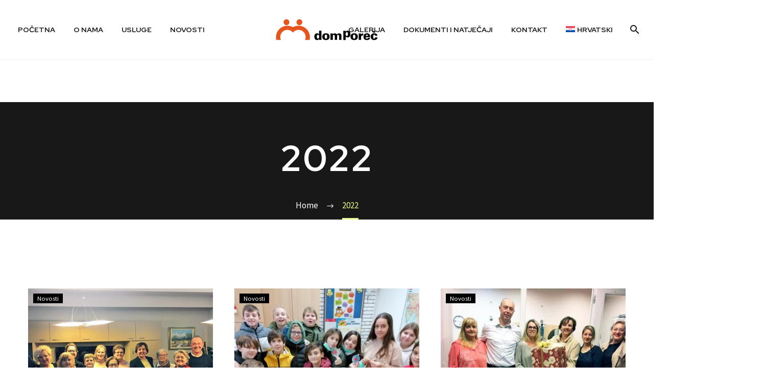

--- FILE ---
content_type: text/html; charset=UTF-8
request_url: https://www.dom-porec.hr/2022/
body_size: 20796
content:
<!DOCTYPE html>
<!--[if IE 7]>
<html class="ie ie7" lang="hr" xmlns:og="https://ogp.me/ns#" xmlns:fb="https://ogp.me/ns/fb#">
<![endif]-->
<!--[if IE 8]>
<html class="ie ie8" lang="hr" xmlns:og="https://ogp.me/ns#" xmlns:fb="https://ogp.me/ns/fb#">
<![endif]-->
<!--[if !(IE 7) | !(IE 8) ]><!-->
<html lang="hr" xmlns:og="https://ogp.me/ns#" xmlns:fb="https://ogp.me/ns/fb#">
<!--<![endif]-->
<head><style>img.lazy{min-height:1px}</style><link href="https://www.dom-porec.hr/wp-content/plugins/w3-total-cache/pub/js/lazyload.min.js" as="script">
	<meta charset="UTF-8">
	<meta name="viewport" content="width=device-width, initial-scale=1.0" />
	<link rel="profile" href="https://gmpg.org/xfn/11">
	<link rel="pingback" href="https://www.dom-porec.hr/xmlrpc.php">
	<meta name='robots' content='noindex, follow' />

	<!-- This site is optimized with the Yoast SEO plugin v26.7 - https://yoast.com/wordpress/plugins/seo/ -->
	<title>2022 - Dom Poreč</title>
	<meta property="og:locale" content="hr_HR" />
	<meta property="og:type" content="website" />
	<meta property="og:title" content="2022 - Dom Poreč" />
	<meta property="og:url" content="https://www.dom-porec.hr/2022/" />
	<meta property="og:site_name" content="Dom Poreč" />
	<meta name="twitter:card" content="summary_large_image" />
	<script type="application/ld+json" class="yoast-schema-graph">{"@context":"https://schema.org","@graph":[{"@type":"CollectionPage","@id":"https://www.dom-porec.hr/2022/","url":"https://www.dom-porec.hr/2022/","name":"2022 - Dom Poreč","isPartOf":{"@id":"https://www.dom-porec.hr/#website"},"primaryImageOfPage":{"@id":"https://www.dom-porec.hr/2022/#primaryimage"},"image":{"@id":"https://www.dom-porec.hr/2022/#primaryimage"},"thumbnailUrl":"https://www.dom-porec.hr/wp-content/uploads/2022/12/zahvalnice-volonterima-2022_i.jpg","breadcrumb":{"@id":"https://www.dom-porec.hr/2022/#breadcrumb"},"inLanguage":"hr"},{"@type":"ImageObject","inLanguage":"hr","@id":"https://www.dom-porec.hr/2022/#primaryimage","url":"https://www.dom-porec.hr/wp-content/uploads/2022/12/zahvalnice-volonterima-2022_i.jpg","contentUrl":"https://www.dom-porec.hr/wp-content/uploads/2022/12/zahvalnice-volonterima-2022_i.jpg","width":1170,"height":768},{"@type":"BreadcrumbList","@id":"https://www.dom-porec.hr/2022/#breadcrumb","itemListElement":[{"@type":"ListItem","position":1,"name":"Početna stranica","item":"https://www.dom-porec.hr/"},{"@type":"ListItem","position":2,"name":"Arhiva za 2022"}]},{"@type":"WebSite","@id":"https://www.dom-porec.hr/#website","url":"https://www.dom-porec.hr/","name":"Dom Poreč","description":"Dom za starije i nemoćne osobe Poreč","publisher":{"@id":"https://www.dom-porec.hr/#organization"},"potentialAction":[{"@type":"SearchAction","target":{"@type":"EntryPoint","urlTemplate":"https://www.dom-porec.hr/?s={search_term_string}"},"query-input":{"@type":"PropertyValueSpecification","valueRequired":true,"valueName":"search_term_string"}}],"inLanguage":"hr"},{"@type":"Organization","@id":"https://www.dom-porec.hr/#organization","name":"Dom za starije i nemoćne osobe Poreč - Casa per anziani e disabili Parenzo","url":"https://www.dom-porec.hr/","logo":{"@type":"ImageObject","inLanguage":"hr","@id":"https://www.dom-porec.hr/#/schema/logo/image/","url":"https://www.dom-porec.hr/wp-content/uploads/2023/04/dom-porec-logo-2.png","contentUrl":"https://www.dom-porec.hr/wp-content/uploads/2023/04/dom-porec-logo-2.png","width":511,"height":356,"caption":"Dom za starije i nemoćne osobe Poreč - Casa per anziani e disabili Parenzo"},"image":{"@id":"https://www.dom-porec.hr/#/schema/logo/image/"},"sameAs":["https://www.facebook.com/profile.php?id=100064909359901","https://youtube.com/@DomPorec"]}]}</script>
	<!-- / Yoast SEO plugin. -->


<link rel='dns-prefetch' href='//fonts.googleapis.com' />
<style id='wp-img-auto-sizes-contain-inline-css' type='text/css'>
img:is([sizes=auto i],[sizes^="auto," i]){contain-intrinsic-size:3000px 1500px}
/*# sourceURL=wp-img-auto-sizes-contain-inline-css */
</style>
<link rel='stylesheet' id='thegem-preloader-css' href='https://www.dom-porec.hr/wp-content/themes/thegem-elementor/css/thegem-preloader.css?ver=5.11.1' type='text/css' media='all' />
<style id='thegem-preloader-inline-css' type='text/css'>

		body:not(.compose-mode) .gem-icon-style-gradient span,
		body:not(.compose-mode) .gem-icon .gem-icon-half-1,
		body:not(.compose-mode) .gem-icon .gem-icon-half-2 {
			opacity: 0 !important;
			}
/*# sourceURL=thegem-preloader-inline-css */
</style>
<link rel='stylesheet' id='thegem-reset-css' href='https://www.dom-porec.hr/wp-content/themes/thegem-elementor/css/thegem-reset.css?ver=5.11.1' type='text/css' media='all' />
<link rel='stylesheet' id='thegem-grid-css' href='https://www.dom-porec.hr/wp-content/themes/thegem-elementor/css/thegem-grid.css?ver=5.11.1' type='text/css' media='all' />
<link rel='stylesheet' id='thegem-header-css' href='https://www.dom-porec.hr/wp-content/themes/thegem-elementor/css/thegem-header.css?ver=5.11.1' type='text/css' media='all' />
<link rel='stylesheet' id='thegem-style-css' href='https://www.dom-porec.hr/wp-content/themes/thegem-elementor/style.css?ver=5.11.1' type='text/css' media='all' />
<link rel='stylesheet' id='thegem-child-style-css' href='https://www.dom-porec.hr/wp-content/themes/domporec/style.css?ver=5.11.1' type='text/css' media='all' />
<link rel='stylesheet' id='thegem-widgets-css' href='https://www.dom-porec.hr/wp-content/themes/thegem-elementor/css/thegem-widgets.css?ver=5.11.1' type='text/css' media='all' />
<link rel='stylesheet' id='thegem-new-css-css' href='https://www.dom-porec.hr/wp-content/themes/thegem-elementor/css/thegem-new-css.css?ver=5.11.1' type='text/css' media='all' />
<link rel='stylesheet' id='perevazka-css-css-css' href='https://www.dom-porec.hr/wp-content/themes/thegem-elementor/css/thegem-perevazka-css.css?ver=5.11.1' type='text/css' media='all' />
<link rel='stylesheet' id='thegem-google-fonts-css' href='//fonts.googleapis.com/css?family=Source+Sans+Pro%3A200%2C200italic%2C300%2C300italic%2C400%2C400italic%2C600%2C600italic%2C700%2C700italic%2C900%2C900italic%7CRed+Hat+Display%3A300%2C400%2C500%2C600%2C700%2C800%2C900%2C300italic%2C400italic%2C500italic%2C600italic%2C700italic%2C800italic%2C900italic%7CMontserrat%3A100%2C200%2C300%2C400%2C500%2C600%2C700%2C800%2C900%2C100italic%2C200italic%2C300italic%2C400italic%2C500italic%2C600italic%2C700italic%2C800italic%2C900italic&#038;subset=cyrillic%2Ccyrillic-ext%2Cgreek%2Cgreek-ext%2Clatin%2Clatin-ext%2Cvietnamese&#038;ver=6.9' type='text/css' media='all' />
<link rel='stylesheet' id='thegem-custom-css' href='https://www.dom-porec.hr/wp-content/uploads/thegem/css/custom-BR5yf7aH.css?ver=5.11.1' type='text/css' media='all' />
<style id='thegem-custom-inline-css' type='text/css'>
#page-title {background-color: #181818;padding-top: 80px;padding-bottom: 80px;}#page-title h1,#page-title .title-rich-content {color: #ffffff;}.page-title-excerpt {color: #ffffff;margin-top: 18px;}#page-title .page-title-title {margin-top: 0px;}#page-title .page-title-title .styled-subtitle.light,#page-title .page-title-excerpt .styled-subtitle.light{ font-family: var(--thegem-to-light-title-font-family); font-style: normal; font-weight: normal;}#page-title .page-title-title .title-main-menu,#page-title .page-title-excerpt .title-main-menu{ font-family: var(--thegem-to-menu-font-family); font-style: var(--thegem-to-menu-font-style); font-weight: var(--thegem-to-menu-font-weight); text-transform: var(--thegem-to-menu-text-transform); font-size: var(--thegem-to-menu-font-size); line-height: var(--thegem-to-menu-line-height); letter-spacing: var(--thegem-to-menu-letter-spacing, 0);}#page-title .page-title-title .title-main-menu.light,#page-title .page-title-excerpt .title-main-menu.light{ font-family: var(--thegem-to-light-title-font-family); font-style: normal; font-weight: normal;}#page-title .page-title-title .title-body,#page-title .page-title-excerpt .title-body{ font-family: var(--thegem-to-body-font-family); font-style: var(--thegem-to-body-font-style); font-weight: var(--thegem-to-body-font-weight); text-transform: var(--thegem-to-body-text-transform, none); font-size: var(--thegem-to-body-font-size); line-height: var(--thegem-to-body-line-height); letter-spacing: var(--thegem-to-body-letter-spacing);}#page-title .page-title-title .title-body.light,#page-title .page-title-excerpt .title-body.light{ font-family: var(--thegem-to-light-title-font-family); font-style: normal; font-weight: normal;}#page-title .page-title-title .title-tiny-body,#page-title .page-title-excerpt .title-tiny-body{ font-family: var(--thegem-to-body-tiny-font-family); font-style: var(--thegem-to-body-tiny-font-style); font-weight: var(--thegem-to-body-tiny-font-weight); text-transform: var(--thegem-to-body-tiny-text-transform, none); font-size: var(--thegem-to-body-tiny-font-size); line-height: var(--thegem-to-body-tiny-line-height); letter-spacing: var(--thegem-to-body-tiny-letter-spacing);}#page-title .page-title-title .title-tiny-body.light,#page-title .page-title-excerpt .title-tiny-body.light{ font-family: var(--thegem-to-light-title-font-family); font-style: normal; font-weight: normal;}.page-title-inner,body .breadcrumbs{padding-left: 0px;padding-right: 0px;}body .page-title-block .breadcrumbs-container{	text-align: center;}.page-breadcrumbs ul li a,.page-breadcrumbs ul li:not(:last-child):after{	color: #99A9B5FF;}.page-breadcrumbs ul li{	color: #3C3950FF;}.page-breadcrumbs ul li a:hover{	color: #3C3950FF;}.block-content {padding-top: 135px;}.gem-slideshow,.slideshow-preloader {}.block-content:last-of-type {padding-bottom: 110px;}#top-area {	display: block;}@media (max-width: 991px) {#page-title {padding-top: 80px;padding-bottom: 80px;}.page-title-inner, body .breadcrumbs{padding-left: 0px;padding-right: 0px;}.page-title-excerpt {margin-top: 18px;}#page-title .page-title-title {margin-top: 0px;}.block-content {}.block-content:last-of-type {}#top-area {	display: block;}}@media (max-width: 767px) {#page-title {padding-top: 80px;padding-bottom: 80px;}.page-title-inner,body .breadcrumbs{padding-left: 0px;padding-right: 0px;}.page-title-excerpt {margin-top: 18px;}#page-title .page-title-title {margin-top: 0px;}.block-content {}.block-content:last-of-type {}#top-area {	display: block;}}
/*# sourceURL=thegem-custom-inline-css */
</style>
<link rel='stylesheet' id='jquery-fancybox-css' href='https://www.dom-porec.hr/wp-content/themes/thegem-elementor/js/fancyBox/jquery.fancybox.min.css?ver=5.11.1' type='text/css' media='all' />
<link rel='stylesheet' id='thegem-hovers-css' href='https://www.dom-porec.hr/wp-content/themes/thegem-elementor/css/thegem-hovers.css?ver=5.11.1' type='text/css' media='all' />
<link rel='stylesheet' id='thegem-portfolio-css' href='https://www.dom-porec.hr/wp-content/themes/thegem-elementor/css/thegem-portfolio.css?ver=5.11.1' type='text/css' media='all' />
<link rel='stylesheet' id='thegem-news-grid-css' href='https://www.dom-porec.hr/wp-content/themes/thegem-elementor/css/thegem-news-grid.css?ver=5.11.1' type='text/css' media='all' />
<link rel='stylesheet' id='wp-block-library-css' href='https://www.dom-porec.hr/wp-includes/css/dist/block-library/style.min.css?ver=6.9' type='text/css' media='all' />
<style id='classic-theme-styles-inline-css' type='text/css'>
/*! This file is auto-generated */
.wp-block-button__link{color:#fff;background-color:#32373c;border-radius:9999px;box-shadow:none;text-decoration:none;padding:calc(.667em + 2px) calc(1.333em + 2px);font-size:1.125em}.wp-block-file__button{background:#32373c;color:#fff;text-decoration:none}
/*# sourceURL=/wp-includes/css/classic-themes.min.css */
</style>
<style id='global-styles-inline-css' type='text/css'>
:root{--wp--preset--aspect-ratio--square: 1;--wp--preset--aspect-ratio--4-3: 4/3;--wp--preset--aspect-ratio--3-4: 3/4;--wp--preset--aspect-ratio--3-2: 3/2;--wp--preset--aspect-ratio--2-3: 2/3;--wp--preset--aspect-ratio--16-9: 16/9;--wp--preset--aspect-ratio--9-16: 9/16;--wp--preset--color--black: #000000;--wp--preset--color--cyan-bluish-gray: #abb8c3;--wp--preset--color--white: #ffffff;--wp--preset--color--pale-pink: #f78da7;--wp--preset--color--vivid-red: #cf2e2e;--wp--preset--color--luminous-vivid-orange: #ff6900;--wp--preset--color--luminous-vivid-amber: #fcb900;--wp--preset--color--light-green-cyan: #7bdcb5;--wp--preset--color--vivid-green-cyan: #00d084;--wp--preset--color--pale-cyan-blue: #8ed1fc;--wp--preset--color--vivid-cyan-blue: #0693e3;--wp--preset--color--vivid-purple: #9b51e0;--wp--preset--gradient--vivid-cyan-blue-to-vivid-purple: linear-gradient(135deg,rgb(6,147,227) 0%,rgb(155,81,224) 100%);--wp--preset--gradient--light-green-cyan-to-vivid-green-cyan: linear-gradient(135deg,rgb(122,220,180) 0%,rgb(0,208,130) 100%);--wp--preset--gradient--luminous-vivid-amber-to-luminous-vivid-orange: linear-gradient(135deg,rgb(252,185,0) 0%,rgb(255,105,0) 100%);--wp--preset--gradient--luminous-vivid-orange-to-vivid-red: linear-gradient(135deg,rgb(255,105,0) 0%,rgb(207,46,46) 100%);--wp--preset--gradient--very-light-gray-to-cyan-bluish-gray: linear-gradient(135deg,rgb(238,238,238) 0%,rgb(169,184,195) 100%);--wp--preset--gradient--cool-to-warm-spectrum: linear-gradient(135deg,rgb(74,234,220) 0%,rgb(151,120,209) 20%,rgb(207,42,186) 40%,rgb(238,44,130) 60%,rgb(251,105,98) 80%,rgb(254,248,76) 100%);--wp--preset--gradient--blush-light-purple: linear-gradient(135deg,rgb(255,206,236) 0%,rgb(152,150,240) 100%);--wp--preset--gradient--blush-bordeaux: linear-gradient(135deg,rgb(254,205,165) 0%,rgb(254,45,45) 50%,rgb(107,0,62) 100%);--wp--preset--gradient--luminous-dusk: linear-gradient(135deg,rgb(255,203,112) 0%,rgb(199,81,192) 50%,rgb(65,88,208) 100%);--wp--preset--gradient--pale-ocean: linear-gradient(135deg,rgb(255,245,203) 0%,rgb(182,227,212) 50%,rgb(51,167,181) 100%);--wp--preset--gradient--electric-grass: linear-gradient(135deg,rgb(202,248,128) 0%,rgb(113,206,126) 100%);--wp--preset--gradient--midnight: linear-gradient(135deg,rgb(2,3,129) 0%,rgb(40,116,252) 100%);--wp--preset--font-size--small: 13px;--wp--preset--font-size--medium: 20px;--wp--preset--font-size--large: 36px;--wp--preset--font-size--x-large: 42px;--wp--preset--spacing--20: 0.44rem;--wp--preset--spacing--30: 0.67rem;--wp--preset--spacing--40: 1rem;--wp--preset--spacing--50: 1.5rem;--wp--preset--spacing--60: 2.25rem;--wp--preset--spacing--70: 3.38rem;--wp--preset--spacing--80: 5.06rem;--wp--preset--shadow--natural: 6px 6px 9px rgba(0, 0, 0, 0.2);--wp--preset--shadow--deep: 12px 12px 50px rgba(0, 0, 0, 0.4);--wp--preset--shadow--sharp: 6px 6px 0px rgba(0, 0, 0, 0.2);--wp--preset--shadow--outlined: 6px 6px 0px -3px rgb(255, 255, 255), 6px 6px rgb(0, 0, 0);--wp--preset--shadow--crisp: 6px 6px 0px rgb(0, 0, 0);}:where(.is-layout-flex){gap: 0.5em;}:where(.is-layout-grid){gap: 0.5em;}body .is-layout-flex{display: flex;}.is-layout-flex{flex-wrap: wrap;align-items: center;}.is-layout-flex > :is(*, div){margin: 0;}body .is-layout-grid{display: grid;}.is-layout-grid > :is(*, div){margin: 0;}:where(.wp-block-columns.is-layout-flex){gap: 2em;}:where(.wp-block-columns.is-layout-grid){gap: 2em;}:where(.wp-block-post-template.is-layout-flex){gap: 1.25em;}:where(.wp-block-post-template.is-layout-grid){gap: 1.25em;}.has-black-color{color: var(--wp--preset--color--black) !important;}.has-cyan-bluish-gray-color{color: var(--wp--preset--color--cyan-bluish-gray) !important;}.has-white-color{color: var(--wp--preset--color--white) !important;}.has-pale-pink-color{color: var(--wp--preset--color--pale-pink) !important;}.has-vivid-red-color{color: var(--wp--preset--color--vivid-red) !important;}.has-luminous-vivid-orange-color{color: var(--wp--preset--color--luminous-vivid-orange) !important;}.has-luminous-vivid-amber-color{color: var(--wp--preset--color--luminous-vivid-amber) !important;}.has-light-green-cyan-color{color: var(--wp--preset--color--light-green-cyan) !important;}.has-vivid-green-cyan-color{color: var(--wp--preset--color--vivid-green-cyan) !important;}.has-pale-cyan-blue-color{color: var(--wp--preset--color--pale-cyan-blue) !important;}.has-vivid-cyan-blue-color{color: var(--wp--preset--color--vivid-cyan-blue) !important;}.has-vivid-purple-color{color: var(--wp--preset--color--vivid-purple) !important;}.has-black-background-color{background-color: var(--wp--preset--color--black) !important;}.has-cyan-bluish-gray-background-color{background-color: var(--wp--preset--color--cyan-bluish-gray) !important;}.has-white-background-color{background-color: var(--wp--preset--color--white) !important;}.has-pale-pink-background-color{background-color: var(--wp--preset--color--pale-pink) !important;}.has-vivid-red-background-color{background-color: var(--wp--preset--color--vivid-red) !important;}.has-luminous-vivid-orange-background-color{background-color: var(--wp--preset--color--luminous-vivid-orange) !important;}.has-luminous-vivid-amber-background-color{background-color: var(--wp--preset--color--luminous-vivid-amber) !important;}.has-light-green-cyan-background-color{background-color: var(--wp--preset--color--light-green-cyan) !important;}.has-vivid-green-cyan-background-color{background-color: var(--wp--preset--color--vivid-green-cyan) !important;}.has-pale-cyan-blue-background-color{background-color: var(--wp--preset--color--pale-cyan-blue) !important;}.has-vivid-cyan-blue-background-color{background-color: var(--wp--preset--color--vivid-cyan-blue) !important;}.has-vivid-purple-background-color{background-color: var(--wp--preset--color--vivid-purple) !important;}.has-black-border-color{border-color: var(--wp--preset--color--black) !important;}.has-cyan-bluish-gray-border-color{border-color: var(--wp--preset--color--cyan-bluish-gray) !important;}.has-white-border-color{border-color: var(--wp--preset--color--white) !important;}.has-pale-pink-border-color{border-color: var(--wp--preset--color--pale-pink) !important;}.has-vivid-red-border-color{border-color: var(--wp--preset--color--vivid-red) !important;}.has-luminous-vivid-orange-border-color{border-color: var(--wp--preset--color--luminous-vivid-orange) !important;}.has-luminous-vivid-amber-border-color{border-color: var(--wp--preset--color--luminous-vivid-amber) !important;}.has-light-green-cyan-border-color{border-color: var(--wp--preset--color--light-green-cyan) !important;}.has-vivid-green-cyan-border-color{border-color: var(--wp--preset--color--vivid-green-cyan) !important;}.has-pale-cyan-blue-border-color{border-color: var(--wp--preset--color--pale-cyan-blue) !important;}.has-vivid-cyan-blue-border-color{border-color: var(--wp--preset--color--vivid-cyan-blue) !important;}.has-vivid-purple-border-color{border-color: var(--wp--preset--color--vivid-purple) !important;}.has-vivid-cyan-blue-to-vivid-purple-gradient-background{background: var(--wp--preset--gradient--vivid-cyan-blue-to-vivid-purple) !important;}.has-light-green-cyan-to-vivid-green-cyan-gradient-background{background: var(--wp--preset--gradient--light-green-cyan-to-vivid-green-cyan) !important;}.has-luminous-vivid-amber-to-luminous-vivid-orange-gradient-background{background: var(--wp--preset--gradient--luminous-vivid-amber-to-luminous-vivid-orange) !important;}.has-luminous-vivid-orange-to-vivid-red-gradient-background{background: var(--wp--preset--gradient--luminous-vivid-orange-to-vivid-red) !important;}.has-very-light-gray-to-cyan-bluish-gray-gradient-background{background: var(--wp--preset--gradient--very-light-gray-to-cyan-bluish-gray) !important;}.has-cool-to-warm-spectrum-gradient-background{background: var(--wp--preset--gradient--cool-to-warm-spectrum) !important;}.has-blush-light-purple-gradient-background{background: var(--wp--preset--gradient--blush-light-purple) !important;}.has-blush-bordeaux-gradient-background{background: var(--wp--preset--gradient--blush-bordeaux) !important;}.has-luminous-dusk-gradient-background{background: var(--wp--preset--gradient--luminous-dusk) !important;}.has-pale-ocean-gradient-background{background: var(--wp--preset--gradient--pale-ocean) !important;}.has-electric-grass-gradient-background{background: var(--wp--preset--gradient--electric-grass) !important;}.has-midnight-gradient-background{background: var(--wp--preset--gradient--midnight) !important;}.has-small-font-size{font-size: var(--wp--preset--font-size--small) !important;}.has-medium-font-size{font-size: var(--wp--preset--font-size--medium) !important;}.has-large-font-size{font-size: var(--wp--preset--font-size--large) !important;}.has-x-large-font-size{font-size: var(--wp--preset--font-size--x-large) !important;}
:where(.wp-block-post-template.is-layout-flex){gap: 1.25em;}:where(.wp-block-post-template.is-layout-grid){gap: 1.25em;}
:where(.wp-block-term-template.is-layout-flex){gap: 1.25em;}:where(.wp-block-term-template.is-layout-grid){gap: 1.25em;}
:where(.wp-block-columns.is-layout-flex){gap: 2em;}:where(.wp-block-columns.is-layout-grid){gap: 2em;}
:root :where(.wp-block-pullquote){font-size: 1.5em;line-height: 1.6;}
/*# sourceURL=global-styles-inline-css */
</style>
<link rel='stylesheet' id='contact-form-7-css' href='https://www.dom-porec.hr/wp-content/plugins/contact-form-7/includes/css/styles.css?ver=6.1.4' type='text/css' media='all' />
<link rel='stylesheet' id='wpml-legacy-horizontal-list-0-css' href='https://www.dom-porec.hr/wp-content/plugins/sitepress-multilingual-cms/templates/language-switchers/legacy-list-horizontal/style.min.css?ver=1' type='text/css' media='all' />
<link rel='stylesheet' id='wpml-menu-item-0-css' href='https://www.dom-porec.hr/wp-content/plugins/sitepress-multilingual-cms/templates/language-switchers/menu-item/style.min.css?ver=1' type='text/css' media='all' />
<script type="text/javascript">function fullHeightRow() {
			var fullHeight,
				offsetTop,
				element = document.getElementsByClassName('vc_row-o-full-height')[0];
			if (element) {
				fullHeight = window.innerHeight;
				offsetTop = window.pageYOffset + element.getBoundingClientRect().top;
				if (offsetTop < fullHeight) {
					fullHeight = 100 - offsetTop / (fullHeight / 100);
					element.style.minHeight = fullHeight + 'vh'
				}
			}
		}
		fullHeightRow();</script><script type="text/javascript" id="wpml-cookie-js-extra">
/* <![CDATA[ */
var wpml_cookies = {"wp-wpml_current_language":{"value":"hr","expires":1,"path":"/"}};
var wpml_cookies = {"wp-wpml_current_language":{"value":"hr","expires":1,"path":"/"}};
//# sourceURL=wpml-cookie-js-extra
/* ]]> */
</script>
<script type="text/javascript" src="https://www.dom-porec.hr/wp-content/plugins/sitepress-multilingual-cms/res/js/cookies/language-cookie.js?ver=486900" id="wpml-cookie-js" defer="defer" data-wp-strategy="defer"></script>
<script type="text/javascript" src="https://www.dom-porec.hr/wp-includes/js/jquery/jquery.min.js?ver=3.7.1" id="jquery-core-js"></script>
<script type="text/javascript" src="https://www.dom-porec.hr/wp-includes/js/jquery/jquery-migrate.min.js?ver=3.4.1" id="jquery-migrate-js"></script>
<script type="text/javascript" id="zilla-likes-js-extra">
/* <![CDATA[ */
var zilla_likes = {"ajaxurl":"https://www.dom-porec.hr/wp-admin/admin-ajax.php"};
//# sourceURL=zilla-likes-js-extra
/* ]]> */
</script>
<script type="text/javascript" src="https://www.dom-porec.hr/wp-content/plugins/zilla-likes/scripts/zilla-likes.js?ver=6.9" id="zilla-likes-js"></script>
<meta name="generator" content="WPML ver:4.8.6 stt:22,27;" />
<!-- Google tag (gtag.js) -->
<script async src="https://www.googletagmanager.com/gtag/js?id=G-T4ML5FL03W"></script>
<script>
  window.dataLayer = window.dataLayer || [];
  function gtag(){dataLayer.push(arguments);}
  gtag('js', new Date());

  gtag('config', 'G-T4ML5FL03W');
</script><meta name="generator" content="Elementor 3.34.1; features: additional_custom_breakpoints; settings: css_print_method-external, google_font-enabled, font_display-swap">
<style type="text/css">.recentcomments a{display:inline !important;padding:0 !important;margin:0 !important;}</style>			<style>
				.e-con.e-parent:nth-of-type(n+4):not(.e-lazyloaded):not(.e-no-lazyload),
				.e-con.e-parent:nth-of-type(n+4):not(.e-lazyloaded):not(.e-no-lazyload) * {
					background-image: none !important;
				}
				@media screen and (max-height: 1024px) {
					.e-con.e-parent:nth-of-type(n+3):not(.e-lazyloaded):not(.e-no-lazyload),
					.e-con.e-parent:nth-of-type(n+3):not(.e-lazyloaded):not(.e-no-lazyload) * {
						background-image: none !important;
					}
				}
				@media screen and (max-height: 640px) {
					.e-con.e-parent:nth-of-type(n+2):not(.e-lazyloaded):not(.e-no-lazyload),
					.e-con.e-parent:nth-of-type(n+2):not(.e-lazyloaded):not(.e-no-lazyload) * {
						background-image: none !important;
					}
				}
			</style>
			<link rel="icon" href="https://www.dom-porec.hr/wp-content/uploads/2023/04/favicon-dom-porec.png" sizes="32x32" />
<link rel="icon" href="https://www.dom-porec.hr/wp-content/uploads/2023/04/favicon-dom-porec.png" sizes="192x192" />
<link rel="apple-touch-icon" href="https://www.dom-porec.hr/wp-content/uploads/2023/04/favicon-dom-porec.png" />
<meta name="msapplication-TileImage" content="https://www.dom-porec.hr/wp-content/uploads/2023/04/favicon-dom-porec.png" />

	</head>


<body class="archive date wp-theme-thegem-elementor wp-child-theme-domporec elementor-default elementor-kit-2691">

	<script type="text/javascript">
		var gemSettings = {"isTouch":"","forcedLasyDisabled":"","tabletPortrait":"1","tabletLandscape":"","topAreaMobileDisable":"","parallaxDisabled":"","fillTopArea":"","themePath":"https:\/\/www.dom-porec.hr\/wp-content\/themes\/thegem-elementor","rootUrl":"https:\/\/www.dom-porec.hr","mobileEffectsEnabled":"","isRTL":""};
		(function() {
    function isTouchDevice() {
        return (('ontouchstart' in window) ||
            (navigator.MaxTouchPoints > 0) ||
            (navigator.msMaxTouchPoints > 0));
    }

    window.gemSettings.isTouch = isTouchDevice();

    function userAgentDetection() {
        var ua = navigator.userAgent.toLowerCase(),
        platform = navigator.platform.toLowerCase(),
        UA = ua.match(/(opera|ie|firefox|chrome|version)[\s\/:]([\w\d\.]+)?.*?(safari|version[\s\/:]([\w\d\.]+)|$)/) || [null, 'unknown', 0],
        mode = UA[1] == 'ie' && document.documentMode;

        window.gemBrowser = {
            name: (UA[1] == 'version') ? UA[3] : UA[1],
            version: UA[2],
            platform: {
                name: ua.match(/ip(?:ad|od|hone)/) ? 'ios' : (ua.match(/(?:webos|android)/) || platform.match(/mac|win|linux/) || ['other'])[0]
                }
        };
            }

    window.updateGemClientSize = function() {
        if (window.gemOptions == null || window.gemOptions == undefined) {
            window.gemOptions = {
                first: false,
                clientWidth: 0,
                clientHeight: 0,
                innerWidth: -1
            };
        }

        window.gemOptions.clientWidth = window.innerWidth || document.documentElement.clientWidth;
        if (document.body != null && !window.gemOptions.clientWidth) {
            window.gemOptions.clientWidth = document.body.clientWidth;
        }

        window.gemOptions.clientHeight = window.innerHeight || document.documentElement.clientHeight;
        if (document.body != null && !window.gemOptions.clientHeight) {
            window.gemOptions.clientHeight = document.body.clientHeight;
        }
    };

    window.updateGemInnerSize = function(width) {
        window.gemOptions.innerWidth = width != undefined ? width : (document.body != null ? document.body.clientWidth : 0);
    };

    userAgentDetection();
    window.updateGemClientSize(true);

    window.gemSettings.lasyDisabled = window.gemSettings.forcedLasyDisabled || (!window.gemSettings.mobileEffectsEnabled && (window.gemSettings.isTouch || window.gemOptions.clientWidth <= 800));
})();
		(function() {
    if (window.gemBrowser.name == 'safari') {
        try {
            var safariVersion = parseInt(window.gemBrowser.version);
        } catch(e) {
            var safariVersion = 0;
        }
        if (safariVersion >= 9) {
            window.gemSettings.parallaxDisabled = true;
            window.gemSettings.fillTopArea = true;
        }
    }
})();
		(function() {
    var fullwithData = {
        page: null,
        pageWidth: 0,
        pageOffset: {},
        fixVcRow: true,
        pagePaddingLeft: 0
    };

    function updateFullwidthData() {
        fullwithData.pageOffset = fullwithData.page.getBoundingClientRect();
        fullwithData.pageWidth = parseFloat(fullwithData.pageOffset.width);
        fullwithData.pagePaddingLeft = 0;

        if (fullwithData.page.className.indexOf('vertical-header') != -1) {
            fullwithData.pagePaddingLeft = 45;
            if (fullwithData.pageWidth >= 1600) {
                fullwithData.pagePaddingLeft = 360;
            }
            if (fullwithData.pageWidth < 980) {
                fullwithData.pagePaddingLeft = 0;
            }
        }
    }

    function gem_fix_fullwidth_position(element) {
        if (element == null) {
            return false;
        }

        if (fullwithData.page == null) {
            fullwithData.page = document.getElementById('page');
            updateFullwidthData();
        }

        /*if (fullwithData.pageWidth < 1170) {
            return false;
        }*/

        if (!fullwithData.fixVcRow) {
            return false;
        }

        if (element.previousElementSibling != null && element.previousElementSibling != undefined && element.previousElementSibling.className.indexOf('fullwidth-block') == -1) {
            var elementParentViewportOffset = element.previousElementSibling.getBoundingClientRect();
        } else {
            var elementParentViewportOffset = element.parentNode.getBoundingClientRect();
        }

        /*if (elementParentViewportOffset.top > window.gemOptions.clientHeight) {
            fullwithData.fixVcRow = false;
            return false;
        }*/

        if (element.className.indexOf('vc_row') != -1) {
            var elementMarginLeft = -21;
            var elementMarginRight = -21;
        } else {
            var elementMarginLeft = 0;
            var elementMarginRight = 0;
        }

        var offset = parseInt(fullwithData.pageOffset.left + 0.5) - parseInt((elementParentViewportOffset.left < 0 ? 0 : elementParentViewportOffset.left) + 0.5) - elementMarginLeft + fullwithData.pagePaddingLeft;
        var offsetKey = window.gemSettings.isRTL ? 'right' : 'left';

        element.style.position = 'relative';
        element.style[offsetKey] = offset + 'px';
        element.style.width = fullwithData.pageWidth - fullwithData.pagePaddingLeft + 'px';

        if (element.className.indexOf('vc_row') == -1) {
            element.setAttribute('data-fullwidth-updated', 1);
        }

        if (element.className.indexOf('vc_row') != -1 && !element.hasAttribute('data-vc-stretch-content')) {
            var el_full = element.parentNode.querySelector('.vc_row-full-width-before');
            var padding = -1 * offset;
            0 > padding && (padding = 0);
            var paddingRight = fullwithData.pageWidth - padding - el_full.offsetWidth + elementMarginLeft + elementMarginRight;
            0 > paddingRight && (paddingRight = 0);
            element.style.paddingLeft = padding + 'px';
            element.style.paddingRight = paddingRight + 'px';
        }
    }

    window.gem_fix_fullwidth_position = gem_fix_fullwidth_position;

    document.addEventListener('DOMContentLoaded', function() {
        var classes = [];

        if (window.gemSettings.isTouch) {
            document.body.classList.add('thegem-touch');
        }

        if (window.gemSettings.lasyDisabled && !window.gemSettings.forcedLasyDisabled) {
            document.body.classList.add('thegem-effects-disabled');
        }
    });

    if (window.gemSettings.parallaxDisabled) {
        var head  = document.getElementsByTagName('head')[0],
            link  = document.createElement('style');
        link.rel  = 'stylesheet';
        link.type = 'text/css';
        link.innerHTML = ".fullwidth-block.fullwidth-block-parallax-fixed .fullwidth-block-background { background-attachment: scroll !important; }";
        head.appendChild(link);
    }
})();

(function() {
    setTimeout(function() {
        var preloader = document.getElementById('page-preloader');
        if (preloader != null && preloader != undefined) {
            preloader.className += ' preloader-loaded';
        }
    }, window.pagePreloaderHideTime || 1000);
})();
	</script>
	


<div id="page" class="layout-body-frame header-style-3">

	<a href="#main" class="scroll-to-content">Skip to main content</a>

			<a href="#page" class="scroll-top-button">Scroll Top</a>
	
	
		
		<div id="site-header-wrapper"  class="  " >
			
			
			<header id="site-header" class="site-header animated-header mobile-menu-layout-slide-vertical" role="banner">
								
				<div class="header-background">
					<div class="container container-fullwidth">
						<div class="header-main logo-position-menu_center header-layout-default header-layout-fullwidth header-style-3">
																							<div class="site-title">
											<div class="site-logo" style="width:200px;">
			<a href="https://www.dom-porec.hr/" rel="home" aria-label="Homepage">
									<span class="logo"><img src="data:image/svg+xml,%3Csvg%20xmlns='http://www.w3.org/2000/svg'%20viewBox='0%200%201%201'%3E%3C/svg%3E" data-src="https://www.dom-porec.hr/wp-content/uploads/thegem/logos/logo_39ebe1e51978e8f1e660782d3fcfde2c_1x.png" data-srcset="https://www.dom-porec.hr/wp-content/uploads/thegem/logos/logo_39ebe1e51978e8f1e660782d3fcfde2c_1x.png 1x,https://www.dom-porec.hr/wp-content/uploads/thegem/logos/logo_39ebe1e51978e8f1e660782d3fcfde2c_2x.png 2x,https://www.dom-porec.hr/wp-content/uploads/thegem/logos/logo_39ebe1e51978e8f1e660782d3fcfde2c_3x.png 3x" alt="Dom Poreč" style="width:200px;" class="tgp-exclude default lazy"/><img src="data:image/svg+xml,%3Csvg%20xmlns='http://www.w3.org/2000/svg'%20viewBox='0%200%201%201'%3E%3C/svg%3E" data-src="https://www.dom-porec.hr/wp-content/uploads/thegem/logos/logo_1311eae228568fb8b1c76fab9f348efd_1x.png" data-srcset="https://www.dom-porec.hr/wp-content/uploads/thegem/logos/logo_1311eae228568fb8b1c76fab9f348efd_1x.png 1x,https://www.dom-porec.hr/wp-content/uploads/thegem/logos/logo_1311eae228568fb8b1c76fab9f348efd_2x.png 2x,https://www.dom-porec.hr/wp-content/uploads/thegem/logos/logo_1311eae228568fb8b1c76fab9f348efd_3x.png 3x" alt="Dom Poreč" style="width:164px;" class="tgp-exclude small lazy"/></span>
							</a>
		</div>
										</div>
																											<nav id="primary-navigation" class="site-navigation primary-navigation" role="navigation">
											<button class="menu-toggle dl-trigger">Primary Menu<span class="menu-line-1"></span><span class="menu-line-2"></span><span class="menu-line-3"></span></button><div class="mobile-menu-slide-wrapper top"><button class="mobile-menu-slide-close">Close</button>																							<ul id="primary-menu" class="nav-menu styled no-responsive menu_center-preload"><li id="menu-item-2877" class="menu-item menu-item-type-post_type menu-item-object-page menu-item-home menu-item-2877 megamenu-first-element"><a href="https://www.dom-porec.hr/">Početna</a></li>
<li id="menu-item-2902" class="menu-item menu-item-type-post_type menu-item-object-page menu-item-has-children menu-item-parent menu-item-2902 megamenu-first-element"><a href="https://www.dom-porec.hr/o-nama/" aria-haspopup="true" aria-expanded="false">O nama</a><span class="menu-item-parent-toggle" tabindex="0"></span>
<ul class="sub-menu styled ">
	<li id="menu-item-3475" class="menu-item menu-item-type-post_type menu-item-object-page menu-item-3475 megamenu-first-element"><a href="https://www.dom-porec.hr/o-nama/upravno-vijece/">Upravno vijeće</a></li>
	<li id="menu-item-3942" class="menu-item menu-item-type-post_type menu-item-object-page menu-item-3942 megamenu-first-element"><a href="https://www.dom-porec.hr/o-nama/ravnateljica/">Ravnateljica</a></li>
	<li id="menu-item-3951" class="menu-item menu-item-type-post_type menu-item-object-page menu-item-3951 megamenu-first-element"><a href="https://www.dom-porec.hr/o-nama/strucno-vijece/">Stručno vijeće</a></li>
	<li id="menu-item-4087" class="menu-item menu-item-type-post_type menu-item-object-page menu-item-4087 megamenu-first-element"><a href="https://www.dom-porec.hr/o-nama/povijest-doma/">Povijest Doma</a></li>
</ul>
</li>
<li id="menu-item-3178" class="menu-item menu-item-type-post_type menu-item-object-page menu-item-has-children menu-item-parent menu-item-3178 megamenu-first-element"><a href="https://www.dom-porec.hr/usluge/" aria-haspopup="true" aria-expanded="false">Usluge</a><span class="menu-item-parent-toggle" tabindex="0"></span>
<ul class="sub-menu styled ">
	<li id="menu-item-3188" class="menu-item menu-item-type-post_type menu-item-object-page menu-item-3188 megamenu-first-element"><a href="https://www.dom-porec.hr/usluge/stalni-smjestaj/">Stalni smještaj</a></li>
	<li id="menu-item-3199" class="menu-item menu-item-type-post_type menu-item-object-page menu-item-3199 megamenu-first-element"><a href="https://www.dom-porec.hr/usluge/poludnevni-boravak/">Poludnevni boravak</a></li>
	<li id="menu-item-3228" class="menu-item menu-item-type-post_type menu-item-object-page menu-item-3228 megamenu-first-element"><a href="https://www.dom-porec.hr/usluge/pomoc-i-njega-u-kuci/">Pomoć i njega u kući</a></li>
	<li id="menu-item-3229" class="menu-item menu-item-type-post_type menu-item-object-page menu-item-3229 megamenu-first-element"><a href="https://www.dom-porec.hr/usluge/hospicij-kucna-skrb/">Hospicij – kućna skrb</a></li>
	<li id="menu-item-3230" class="menu-item menu-item-type-post_type menu-item-object-page menu-item-3230 megamenu-first-element"><a href="https://www.dom-porec.hr/usluge/medicinska-rekreacija-za-starije/">Medicinska rekreacija za starije</a></li>
</ul>
</li>
<li id="menu-item-2914" class="menu-item menu-item-type-post_type menu-item-object-page menu-item-2914 megamenu-template-enable megamenu-first-element" data-template=""><a href="https://www.dom-porec.hr/novosti/" aria-haspopup="true" aria-expanded="false">Novosti</a></li>
<li class="menu-item-logo">		<div class="site-logo" style="width:200px;">
			<a href="https://www.dom-porec.hr/" rel="home" aria-label="Homepage">
									<span class="logo"><img src="data:image/svg+xml,%3Csvg%20xmlns='http://www.w3.org/2000/svg'%20viewBox='0%200%201%201'%3E%3C/svg%3E" data-src="https://www.dom-porec.hr/wp-content/uploads/thegem/logos/logo_39ebe1e51978e8f1e660782d3fcfde2c_1x.png" data-srcset="https://www.dom-porec.hr/wp-content/uploads/thegem/logos/logo_39ebe1e51978e8f1e660782d3fcfde2c_1x.png 1x,https://www.dom-porec.hr/wp-content/uploads/thegem/logos/logo_39ebe1e51978e8f1e660782d3fcfde2c_2x.png 2x,https://www.dom-porec.hr/wp-content/uploads/thegem/logos/logo_39ebe1e51978e8f1e660782d3fcfde2c_3x.png 3x" alt="Dom Poreč" style="width:200px;" class="tgp-exclude default lazy"/><img src="data:image/svg+xml,%3Csvg%20xmlns='http://www.w3.org/2000/svg'%20viewBox='0%200%201%201'%3E%3C/svg%3E" data-src="https://www.dom-porec.hr/wp-content/uploads/thegem/logos/logo_1311eae228568fb8b1c76fab9f348efd_1x.png" data-srcset="https://www.dom-porec.hr/wp-content/uploads/thegem/logos/logo_1311eae228568fb8b1c76fab9f348efd_1x.png 1x,https://www.dom-porec.hr/wp-content/uploads/thegem/logos/logo_1311eae228568fb8b1c76fab9f348efd_2x.png 2x,https://www.dom-porec.hr/wp-content/uploads/thegem/logos/logo_1311eae228568fb8b1c76fab9f348efd_3x.png 3x" alt="Dom Poreč" style="width:164px;" class="tgp-exclude small lazy"/></span>
							</a>
		</div>
		</li><li id="menu-item-3353" class="menu-item menu-item-type-post_type menu-item-object-page menu-item-3353 megamenu-template-enable megamenu-first-element" data-template=""><a href="https://www.dom-porec.hr/usluge/galerija/" aria-haspopup="true" aria-expanded="false">Galerija</a></li>
<li id="menu-item-3298" class="menu-item menu-item-type-post_type menu-item-object-page menu-item-has-children menu-item-parent menu-item-3298 megamenu-first-element"><a href="https://www.dom-porec.hr/dokumenti-i-natjecaji/" aria-haspopup="true" aria-expanded="false">Dokumenti i natječaji</a><span class="menu-item-parent-toggle" tabindex="0"></span>
<ul class="sub-menu styled ">
	<li id="menu-item-3333" class="menu-item menu-item-type-post_type menu-item-object-page menu-item-3333 megamenu-first-element"><a href="https://www.dom-porec.hr/dokumenti-i-natjecaji/pravni-akti/">Pravni akti</a></li>
	<li id="menu-item-3516" class="menu-item menu-item-type-post_type menu-item-object-page menu-item-3516 megamenu-first-element"><a href="https://www.dom-porec.hr/dokumenti-i-natjecaji/programi-i-izvjesca-o-radu/">Programi i izvješća o radu</a></li>
	<li id="menu-item-3312" class="menu-item menu-item-type-post_type menu-item-object-page menu-item-3312 megamenu-first-element"><a href="https://www.dom-porec.hr/dokumenti-i-natjecaji/javna-nabava/">Javna nabava</a></li>
	<li id="menu-item-3311" class="menu-item menu-item-type-post_type menu-item-object-page menu-item-3311 megamenu-first-element"><a href="https://www.dom-porec.hr/dokumenti-i-natjecaji/natjecaji/">Natječaji</a></li>
	<li id="menu-item-3515" class="menu-item menu-item-type-post_type menu-item-object-page menu-item-3515 megamenu-first-element"><a href="https://www.dom-porec.hr/dokumenti-i-natjecaji/pristup-informacijama/">Pristup informacijama</a></li>
</ul>
</li>
<li id="menu-item-2876" class="menu-item menu-item-type-post_type menu-item-object-page menu-item-2876 megamenu-first-element"><a href="https://www.dom-porec.hr/kontakt/">Kontakt</a></li>
<li id="menu-item-wpml-ls-39-hr" class="menu-item wpml-ls-slot-39 wpml-ls-item wpml-ls-item-hr wpml-ls-current-language wpml-ls-menu-item wpml-ls-first-item wpml-ls-last-item menu-item-type-wpml_ls_menu_item menu-item-object-wpml_ls_menu_item menu-item-wpml-ls-39-hr megamenu-first-element"><a href="https://www.dom-porec.hr/2022/" role="menuitem"><img
            class="wpml-ls-flag lazy"
            src="data:image/svg+xml,%3Csvg%20xmlns='http://www.w3.org/2000/svg'%20viewBox='0%200%201%201'%3E%3C/svg%3E" data-src="https://www.dom-porec.hr/wp-content/plugins/sitepress-multilingual-cms/res/flags/hr.svg"
            alt=""
            
            
    /><span class="wpml-ls-native" lang="hr">Hrvatski</span></a></li>
<li class="menu-item menu-item-search "><a href="#" aria-label="Search"></a><div class="minisearch "><form role="search" id="searchform" class="sf" action="https://www.dom-porec.hr/" method="GET"><input id="searchform-input" class="sf-input" type="text" placeholder="Pretraži..." name="s" aria-label="Search"><span class="sf-submit-icon"></span><input id="searchform-submit" class="sf-submit" type="submit" value="s" aria-label="Search"></form></div></li><li class="menu-item menu-item-widgets mobile-only"><div class="menu-item-socials">			<div class="socials inline-inside">
															<a class="socials-item" href="https://www.facebook.com/profile.php?id=100064909359901" target="_blank" rel="noopener" title="Facebook">
                            <i class="socials-item-icon facebook "></i>
                        </a>
																																																																																			<a class="socials-item" href="https://youtube.com/@DomPorec" target="_blank" rel="noopener" title="YouTube">
                            <i class="socials-item-icon youtube "></i>
                        </a>
																																																																																																																																																																																																																																																																																																																</div>
			</div></li></ul>																						</div>										</nav>
																														</div>
					</div>
				</div>
			</header><!-- #site-header -->
								</div><!-- #site-header-wrapper -->
	
	
	<div id="main" class="site-main page__top-shadow visible" role="main" aria-label="Main">

<div id="main-content" class="main-content">

<div id="page-title" class="page-title-block page-title-alignment-center page-title-style-1 ">
						
						
						
						
						<div class="container"><div class="page-title-inner"><div class="page-title-title"><h1 style="color:#ffffff;">  2022</h1></div></div></div>
						<div class="breadcrumbs-container"><div class="container"><div class="breadcrumbs"><span><a href="https://www.dom-porec.hr/" itemprop="url"><span itemprop="title">Home</span></a></span> <span class="divider"><span class="bc-devider"></span></span> <span class="current">2022</span></div><!-- .breadcrumbs --></div></div>
					</div><div class="block-content">
	<div class="container">
		<div class="panel row">
			<div class="panel-center col-xs-12">
				<style>.portfolio.news-grid.category-grid .portfolio-item {
										padding: calc(42px/2) !important;
									}
									.portfolio.news-grid.category-grid .portfolio-row {
										margin: calc(-42px/2);
									}
									.portfolio.news-grid.category-grid.fullwidth-columns .portfolio-row {
										margin: calc(-42px/2) 0;
									}
									.portfolio.news-grid.category-grid .fullwidth-block:not(.no-paddings) {
										padding-left: 42px; padding-right: 42px;
									}
									.portfolio.news-grid.category-grid .fullwidth-block .portfolio-row {
										padding-left: calc(42px/2); padding-right: calc(42px/2);
									}@media (max-width: 991px) {
										.portfolio.news-grid.category-grid .portfolio-item {
											padding: calc(42px/2) !important;
										}
										.portfolio.news-grid.category-grid .portfolio-row {
											margin: calc(-42px/2);
										}
										.portfolio.news-grid.category-grid.fullwidth-columns .portfolio-row {
											margin: calc(-42px/2) 0;
										}
										.portfolio.news-grid.category-grid .fullwidth-block:not(.no-paddings) {
											padding-left: 42px; padding-right: 42px;
										}
										.portfolio.news-grid.category-grid .fullwidth-block .portfolio-row {
											padding-left: calc(42px/2); padding-right: calc(42px/2);
										}
									}@media (max-width: 767px) {
										.portfolio.news-grid.category-grid .portfolio-item {
											padding: calc(42px/2) !important;
										}
										.portfolio.news-grid.category-grid .portfolio-row {
											margin: calc(-42px/2);
										}
										.portfolio.news-grid.category-grid.fullwidth-columns .portfolio-row {
											margin: calc(-42px/2) 0;
										}
										.portfolio.news-grid.category-grid .fullwidth-block:not(.no-paddings) {
											padding-left: 42px; padding-right: 42px;
										}
										.portfolio.news-grid.category-grid .fullwidth-block .portfolio-row {
											padding-left: calc(42px/2); padding-right: calc(42px/2);
										}
									}.portfolio.news-grid.category-grid.title-on-page .wrap > .caption,
								 .portfolio.news-grid.category-grid.title-on-hover .portfolio-item .image .links .caption .slide-content,
								 .portfolio.news-grid.category-grid.title-on-hover .portfolio-item .image .links .caption .slide-content .description { text-align: left; }
								 .portfolio.news-grid.category-grid.title-on-hover .portfolio-item:hover .image .links .caption .grid-post-meta { justify-content: left; }@media (max-width: 991px) {
										.portfolio.news-grid.category-grid.title-on-page .wrap > .caption,
								 .portfolio.news-grid.category-grid.title-on-hover .portfolio-item .image .links .caption .slide-content,
								 .portfolio.news-grid.category-grid.title-on-hover .portfolio-item .image .links .caption .slide-content .description { text-align: left; }
								 .portfolio.news-grid.category-grid.title-on-hover .portfolio-item:hover .image .links .caption .grid-post-meta { justify-content: left; }
									}@media (max-width: 767px) {
										.portfolio.news-grid.category-grid.title-on-page .wrap > .caption,
								 .portfolio.news-grid.category-grid.title-on-hover .portfolio-item .image .links .caption .slide-content,
								 .portfolio.news-grid.category-grid.title-on-hover .portfolio-item .image .links .caption .slide-content .description { text-align: left; }
								 .portfolio.news-grid.category-grid.title-on-hover .portfolio-item:hover .image .links .caption .grid-post-meta { justify-content: left; }
									}.portfolio.news-grid.category-grid .portfolio-item .wrap > .caption {
									border-bottom-width: 1px !important;
								}.portfolio.news-grid.category-grid .portfolio-load-more { margin-top: 100px; }@media (max-width: 991px) {
										.portfolio.news-grid.category-grid .portfolio-load-more { margin-top: 100px; }
									}@media (max-width: 767px) {
										.portfolio.news-grid.category-grid .portfolio-load-more { margin-top: 100px; }
									}</style>						<div class="portfolio-preloader-wrapper">

							
							<div class="portfolio portfolio-grid extended-portfolio-grid news-grid category-grid no-padding portfolio-pagination-normal portfolio-style-justified background-style-transparent hover-new-default title-on-page version-new     hover-new-default   columns-3 columns-tablet-3 columns-mobile-2 disable-isotope     "
								 data-portfolio-uid="blog_grid"
								 data-current-page="1"
								 data-per-page="12"
								 data-next-page="0"
								 data-pages-count="1"
								 data-hover="new-default">
																<div class="portfolio-row-outer ">
									<div class="row portfolio-row">
										<div class="portfolio-set clearfix"
											 data-max-row-height="">
												<div class="portfolio-item col-xs-6 col-sm-4 col-md-4 show-caption-border post-empty-excerpt post-has-author appearance-type- post-2995 post type-post status-publish format-standard has-post-thumbnail category-novosti" style="padding: calc(42px/2)" data-default-sort="0" data-sort-date="1670257061">
					
			<div class="wrap clearfix">
													<div class="image post-2995 post type-post status-publish format-standard has-post-thumbnail category-novosti">
						<div class="image-inner ">

									<picture>
						<img fetchpriority="high" src="data:image/svg+xml,%3Csvg%20xmlns='http://www.w3.org/2000/svg'%20viewBox='0%200%20400%20400'%3E%3C/svg%3E" data-src="https://www.dom-porec.hr/wp-content/uploads/2026/01/transparent-thegem-product-justified-square-m.png" width="400" height="400"  class="attachment-thegem-product-justified-square-m lazy" alt="U porečkom Domu za starije uručene zahvalnice volonterima" style="max-width: 110%" />
		</picture>
		<div class="post-featured-content"><a href="https://www.dom-porec.hr/u-poreckom-domu-za-starije-urucene-zahvalnice-volonterima/">		<picture>
																	<source data-srcset="https://www.dom-porec.hr/wp-content/uploads/2022/12/zahvalnice-volonterima-2022_i-thegem-product-justified-square-m.jpg 1x"   data-sizes="100vw">
							<img src="data:image/svg+xml,%3Csvg%20xmlns='http://www.w3.org/2000/svg'%20viewBox='0%200%20400%20400'%3E%3C/svg%3E" data-src="https://www.dom-porec.hr/wp-content/uploads/2022/12/zahvalnice-volonterima-2022_i-thegem-product-justified-square-m.jpg" width="400" height="400"  class="img-responsive lazy" alt="zahvalnice-volonterima-2022_i" />
		</picture>
		</a></div>						</div>

													<div class="overlay">
								<div class="overlay-circle"></div>

								<div class="links-wrapper">
									<div class="links">
										<div class="caption">
											<a href="https://www.dom-porec.hr/u-poreckom-domu-za-starije-urucene-zahvalnice-volonterima/" class="portfolio-item-link">
												<span class="screen-reader-text">U porečkom Domu za starije uručene zahvalnice volonterima</span>
											</a>

																																					<div class="portfolio-icons">
															<a href="javascript: void(0);" class="icon self-link" aria-label="U porečkom Domu za starije uručene zahvalnice volonterima">
																																	<i class="default"></i>
																															</a>
														</div>
																		<div class="info">
				<a href="https://www.dom-porec.hr/category/novosti/">Novosti</a>					</div>
																
												
																							
											
																					</div>
									</div>
								</div>
							</div>
											</div>
				
									<div class="caption post-2995 post type-post status-publish format-standard has-post-thumbnail category-novosti">

													<div class="post-author-date">
																
																										<div class="post-date">05/12/2022</div>
								
															</div>
													<div class="title">
								<span class="title-h6 "><a href="https://www.dom-porec.hr/u-poreckom-domu-za-starije-urucene-zahvalnice-volonterima/" rel="bookmark">U porečkom Domu za starije uručene zahvalnice volonterima</a></span>							</div>
						
						
																					<div class="grid-post-meta clearfix ">
									<div class="grid-post-meta-inner">
																					<div class="grid-post-share">
												<a href="javascript: void(0);" class="icon share" aria-label="Share">
																											<i class="default"></i>
																									</a>
											</div>
											<div class="portfolio-sharing-pane">
<div class="socials-sharing socials socials-colored-hover ">
	        <a class="socials-item" target="_blank"
           href="https://www.facebook.com/sharer/sharer.php?u=https%3A%2F%2Fwww.dom-porec.hr%2Fu-poreckom-domu-za-starije-urucene-zahvalnice-volonterima%2F"
           title="Facebook"><i class="socials-item-icon facebook"></i></a>
		        <a class="socials-item" target="_blank"
           href="https://twitter.com/intent/tweet?text=U+pore%C4%8Dkom+Domu+za+starije+uru%C4%8Dene+zahvalnice+volonterima&#038;url=https%3A%2F%2Fwww.dom-porec.hr%2Fu-poreckom-domu-za-starije-urucene-zahvalnice-volonterima%2F"
           title="Twitter"><i class="socials-item-icon twitter"></i></a>
		        <a class="socials-item" target="_blank"
           href="https://pinterest.com/pin/create/button/?url=https%3A%2F%2Fwww.dom-porec.hr%2Fu-poreckom-domu-za-starije-urucene-zahvalnice-volonterima%2F&#038;description=U+pore%C4%8Dkom+Domu+za+starije+uru%C4%8Dene+zahvalnice+volonterima&#038;media=https%3A%2F%2Fwww.dom-porec.hr%2Fwp-content%2Fuploads%2F2022%2F12%2Fzahvalnice-volonterima-2022_i-thegem-blog-timeline-large.jpg"
           title="Pinterest"><i class="socials-item-icon pinterest"></i></a>
		        <a class="socials-item" target="_blank"
           href="http://tumblr.com/widgets/share/tool?canonicalUrl=https%3A%2F%2Fwww.dom-porec.hr%2Fu-poreckom-domu-za-starije-urucene-zahvalnice-volonterima%2F"
           title="Tumblr"><i class="socials-item-icon tumblr"></i></a>
		        <a class="socials-item" target="_blank"
           href="https://www.linkedin.com/shareArticle?mini=true&#038;url=https%3A%2F%2Fwww.dom-porec.hr%2Fu-poreckom-domu-za-starije-urucene-zahvalnice-volonterima%2F&#038;title=U+pore%C4%8Dkom+Domu+za+starije+uru%C4%8Dene+zahvalnice+volonterima&amp;summary=U+Domu+za+starije+i+nemo%C4%87ne+osobe+Pore%C4%8D+povodom+Me%C4%91unarodnog+dana+volontera+odr%C5%BEan+je+prijem+za+19+volonterki+i+volontera..."
           title="LinkedIn"><i class="socials-item-icon linkedin"></i></a>
		        <a class="socials-item" target="_blank"
           href="https://www.reddit.com/submit?url=https%3A%2F%2Fwww.dom-porec.hr%2Fu-poreckom-domu-za-starije-urucene-zahvalnice-volonterima%2F&#038;title=U+pore%C4%8Dkom+Domu+za+starije+uru%C4%8Dene+zahvalnice+volonterima"
           title="Reddit"><i class="socials-item-icon reddit"></i></a>
	</div>
</div>
										
										<div class="grid-post-meta-comments-likes">
											
											<span class="post-meta-likes">													<i class="default"></i>
												<a href="#" class="zilla-likes" id="zilla-likes-2995" title="Like this"><span class="zilla-likes-count">0</span> <span class="zilla-likes-postfix"></span></a></span>										</div>
									</div>
								</div>
																		</div>
							</div>
				</div>
	<div class="portfolio-item col-xs-6 col-sm-4 col-md-4 show-caption-border post-empty-excerpt post-has-author appearance-type- post-2622 post type-post status-publish format-standard has-post-thumbnail category-novosti" style="padding: calc(42px/2)" data-default-sort="0" data-sort-date="1670244397">
					
			<div class="wrap clearfix">
													<div class="image post-2622 post type-post status-publish format-standard has-post-thumbnail category-novosti">
						<div class="image-inner ">

									<picture>
						<img src="data:image/svg+xml,%3Csvg%20xmlns='http://www.w3.org/2000/svg'%20viewBox='0%200%20400%20400'%3E%3C/svg%3E" data-src="https://www.dom-porec.hr/wp-content/uploads/2026/01/transparent-thegem-product-justified-square-m.png" width="400" height="400"  class="attachment-thegem-product-justified-square-m lazy" alt="Jutro u društvu učenika 4 b razreda Osnovne škole Poreč" style="max-width: 110%" />
		</picture>
		<div class="post-featured-content"><a href="https://www.dom-porec.hr/jutro-u-drustvu-ucenika-4-b-razreda-osnovne-skole-porec/">		<picture>
																	<source data-srcset="https://www.dom-porec.hr/wp-content/uploads/2022/12/lanac5-thegem-product-justified-square-m.jpg 1x"   data-sizes="100vw">
							<img src="data:image/svg+xml,%3Csvg%20xmlns='http://www.w3.org/2000/svg'%20viewBox='0%200%20400%20400'%3E%3C/svg%3E" data-src="https://www.dom-porec.hr/wp-content/uploads/2022/12/lanac5-thegem-product-justified-square-m.jpg" width="400" height="400"  class="img-responsive lazy" alt="lanac5" />
		</picture>
		</a></div>						</div>

													<div class="overlay">
								<div class="overlay-circle"></div>

								<div class="links-wrapper">
									<div class="links">
										<div class="caption">
											<a href="https://www.dom-porec.hr/jutro-u-drustvu-ucenika-4-b-razreda-osnovne-skole-porec/" class="portfolio-item-link">
												<span class="screen-reader-text">Jutro u društvu učenika 4 b razreda Osnovne škole Poreč</span>
											</a>

																																					<div class="portfolio-icons">
															<a href="javascript: void(0);" class="icon self-link" aria-label="Jutro u društvu učenika 4 b razreda Osnovne škole Poreč">
																																	<i class="default"></i>
																															</a>
														</div>
																		<div class="info">
				<a href="https://www.dom-porec.hr/category/novosti/">Novosti</a>					</div>
																
												
																							
											
																					</div>
									</div>
								</div>
							</div>
											</div>
				
									<div class="caption post-2622 post type-post status-publish format-standard has-post-thumbnail category-novosti">

													<div class="post-author-date">
																
																										<div class="post-date">05/12/2022</div>
								
															</div>
													<div class="title">
								<span class="title-h6 "><a href="https://www.dom-porec.hr/jutro-u-drustvu-ucenika-4-b-razreda-osnovne-skole-porec/" rel="bookmark">Jutro u društvu učenika 4 b razreda Osnovne škole Poreč</a></span>							</div>
						
						
																					<div class="grid-post-meta clearfix ">
									<div class="grid-post-meta-inner">
																					<div class="grid-post-share">
												<a href="javascript: void(0);" class="icon share" aria-label="Share">
																											<i class="default"></i>
																									</a>
											</div>
											<div class="portfolio-sharing-pane">
<div class="socials-sharing socials socials-colored-hover ">
	        <a class="socials-item" target="_blank"
           href="https://www.facebook.com/sharer/sharer.php?u=https%3A%2F%2Fwww.dom-porec.hr%2Fjutro-u-drustvu-ucenika-4-b-razreda-osnovne-skole-porec%2F"
           title="Facebook"><i class="socials-item-icon facebook"></i></a>
		        <a class="socials-item" target="_blank"
           href="https://twitter.com/intent/tweet?text=Jutro+u+dru%C5%A1tvu+u%C4%8Denika+4+b+razreda+Osnovne+%C5%A1kole+Pore%C4%8D&#038;url=https%3A%2F%2Fwww.dom-porec.hr%2Fjutro-u-drustvu-ucenika-4-b-razreda-osnovne-skole-porec%2F"
           title="Twitter"><i class="socials-item-icon twitter"></i></a>
		        <a class="socials-item" target="_blank"
           href="https://pinterest.com/pin/create/button/?url=https%3A%2F%2Fwww.dom-porec.hr%2Fjutro-u-drustvu-ucenika-4-b-razreda-osnovne-skole-porec%2F&#038;description=Jutro+u+dru%C5%A1tvu+u%C4%8Denika+4+b+razreda+Osnovne+%C5%A1kole+Pore%C4%8D&#038;media=https%3A%2F%2Fwww.dom-porec.hr%2Fwp-content%2Fuploads%2F2022%2F12%2Flanac5-thegem-blog-timeline-large.jpg"
           title="Pinterest"><i class="socials-item-icon pinterest"></i></a>
		        <a class="socials-item" target="_blank"
           href="http://tumblr.com/widgets/share/tool?canonicalUrl=https%3A%2F%2Fwww.dom-porec.hr%2Fjutro-u-drustvu-ucenika-4-b-razreda-osnovne-skole-porec%2F"
           title="Tumblr"><i class="socials-item-icon tumblr"></i></a>
		        <a class="socials-item" target="_blank"
           href="https://www.linkedin.com/shareArticle?mini=true&#038;url=https%3A%2F%2Fwww.dom-porec.hr%2Fjutro-u-drustvu-ucenika-4-b-razreda-osnovne-skole-porec%2F&#038;title=Jutro+u+dru%C5%A1tvu+u%C4%8Denika+4+b+razreda+Osnovne+%C5%A1kole+Pore%C4%8D&amp;summary=U%C4%8Denici+4+b+razreda+Osnovne+%C5%A1kole+Pore%C4%8D+s+razrednicom+Marijom+Matasovi%C4%87+darovali+su+korisnicima+Doma+i+Poludnevnog+boravka+%E2%80%9EKutiju+dobrote%E2%80%9C..."
           title="LinkedIn"><i class="socials-item-icon linkedin"></i></a>
		        <a class="socials-item" target="_blank"
           href="https://www.reddit.com/submit?url=https%3A%2F%2Fwww.dom-porec.hr%2Fjutro-u-drustvu-ucenika-4-b-razreda-osnovne-skole-porec%2F&#038;title=Jutro+u+dru%C5%A1tvu+u%C4%8Denika+4+b+razreda+Osnovne+%C5%A1kole+Pore%C4%8D"
           title="Reddit"><i class="socials-item-icon reddit"></i></a>
	</div>
</div>
										
										<div class="grid-post-meta-comments-likes">
											
											<span class="post-meta-likes">													<i class="default"></i>
												<a href="#" class="zilla-likes" id="zilla-likes-2622" title="Like this"><span class="zilla-likes-count">0</span> <span class="zilla-likes-postfix"></span></a></span>										</div>
									</div>
								</div>
																		</div>
							</div>
				</div>
	<div class="portfolio-item col-xs-6 col-sm-4 col-md-4 show-caption-border post-empty-excerpt post-has-author appearance-type- post-2607 post type-post status-publish format-standard has-post-thumbnail category-novosti" style="padding: calc(42px/2)" data-default-sort="0" data-sort-date="1668702710">
					
			<div class="wrap clearfix">
													<div class="image post-2607 post type-post status-publish format-standard has-post-thumbnail category-novosti">
						<div class="image-inner ">

									<picture>
						<img src="data:image/svg+xml,%3Csvg%20xmlns='http://www.w3.org/2000/svg'%20viewBox='0%200%20400%20400'%3E%3C/svg%3E" data-src="https://www.dom-porec.hr/wp-content/uploads/2026/01/transparent-thegem-product-justified-square-m.png" width="400" height="400"  class="attachment-thegem-product-justified-square-m lazy" alt="Suradnjom Udruženja obrtnika Poreč i Doma za starije, volonterke dobile vrijednu donaciju" style="max-width: 110%" />
		</picture>
		<div class="post-featured-content"><a href="https://www.dom-porec.hr/suradnjom-udruzenja-obrtnika-porec-i-doma-za-starije-volonterke-dobile-vrijednu-donaciju/">		<picture>
																	<source data-srcset="https://www.dom-porec.hr/wp-content/uploads/2022/11/volonterke-donacija_i-thegem-product-justified-square-m.jpg 1x"   data-sizes="100vw">
							<img src="data:image/svg+xml,%3Csvg%20xmlns='http://www.w3.org/2000/svg'%20viewBox='0%200%20400%20400'%3E%3C/svg%3E" data-src="https://www.dom-porec.hr/wp-content/uploads/2022/11/volonterke-donacija_i-thegem-product-justified-square-m.jpg" width="400" height="400"  class="img-responsive lazy" alt="volonterke-donacija_i" />
		</picture>
		</a></div>						</div>

													<div class="overlay">
								<div class="overlay-circle"></div>

								<div class="links-wrapper">
									<div class="links">
										<div class="caption">
											<a href="https://www.dom-porec.hr/suradnjom-udruzenja-obrtnika-porec-i-doma-za-starije-volonterke-dobile-vrijednu-donaciju/" class="portfolio-item-link">
												<span class="screen-reader-text">Suradnjom Udruženja obrtnika Poreč i Doma za starije, volonterke dobile vrijednu donaciju</span>
											</a>

																																					<div class="portfolio-icons">
															<a href="javascript: void(0);" class="icon self-link" aria-label="Suradnjom Udruženja obrtnika Poreč i Doma za starije, volonterke dobile vrijednu donaciju">
																																	<i class="default"></i>
																															</a>
														</div>
																		<div class="info">
				<a href="https://www.dom-porec.hr/category/novosti/">Novosti</a>					</div>
																
												
																							
											
																					</div>
									</div>
								</div>
							</div>
											</div>
				
									<div class="caption post-2607 post type-post status-publish format-standard has-post-thumbnail category-novosti">

													<div class="post-author-date">
																
																										<div class="post-date">17/11/2022</div>
								
															</div>
													<div class="title">
								<span class="title-h6 "><a href="https://www.dom-porec.hr/suradnjom-udruzenja-obrtnika-porec-i-doma-za-starije-volonterke-dobile-vrijednu-donaciju/" rel="bookmark">Suradnjom Udruženja obrtnika Poreč i Doma za starije, volonterke dobile vrijednu donaciju</a></span>							</div>
						
						
																					<div class="grid-post-meta clearfix ">
									<div class="grid-post-meta-inner">
																					<div class="grid-post-share">
												<a href="javascript: void(0);" class="icon share" aria-label="Share">
																											<i class="default"></i>
																									</a>
											</div>
											<div class="portfolio-sharing-pane">
<div class="socials-sharing socials socials-colored-hover ">
	        <a class="socials-item" target="_blank"
           href="https://www.facebook.com/sharer/sharer.php?u=https%3A%2F%2Fwww.dom-porec.hr%2Fsuradnjom-udruzenja-obrtnika-porec-i-doma-za-starije-volonterke-dobile-vrijednu-donaciju%2F"
           title="Facebook"><i class="socials-item-icon facebook"></i></a>
		        <a class="socials-item" target="_blank"
           href="https://twitter.com/intent/tweet?text=Suradnjom+Udru%C5%BEenja+obrtnika+Pore%C4%8D+i+Doma+za+starije%2C+volonterke+dobile+vrijednu+donaciju&#038;url=https%3A%2F%2Fwww.dom-porec.hr%2Fsuradnjom-udruzenja-obrtnika-porec-i-doma-za-starije-volonterke-dobile-vrijednu-donaciju%2F"
           title="Twitter"><i class="socials-item-icon twitter"></i></a>
		        <a class="socials-item" target="_blank"
           href="https://pinterest.com/pin/create/button/?url=https%3A%2F%2Fwww.dom-porec.hr%2Fsuradnjom-udruzenja-obrtnika-porec-i-doma-za-starije-volonterke-dobile-vrijednu-donaciju%2F&#038;description=Suradnjom+Udru%C5%BEenja+obrtnika+Pore%C4%8D+i+Doma+za+starije%2C+volonterke+dobile+vrijednu+donaciju&#038;media=https%3A%2F%2Fwww.dom-porec.hr%2Fwp-content%2Fuploads%2F2022%2F11%2Fvolonterke-donacija_i-thegem-blog-timeline-large.jpg"
           title="Pinterest"><i class="socials-item-icon pinterest"></i></a>
		        <a class="socials-item" target="_blank"
           href="http://tumblr.com/widgets/share/tool?canonicalUrl=https%3A%2F%2Fwww.dom-porec.hr%2Fsuradnjom-udruzenja-obrtnika-porec-i-doma-za-starije-volonterke-dobile-vrijednu-donaciju%2F"
           title="Tumblr"><i class="socials-item-icon tumblr"></i></a>
		        <a class="socials-item" target="_blank"
           href="https://www.linkedin.com/shareArticle?mini=true&#038;url=https%3A%2F%2Fwww.dom-porec.hr%2Fsuradnjom-udruzenja-obrtnika-porec-i-doma-za-starije-volonterke-dobile-vrijednu-donaciju%2F&#038;title=Suradnjom+Udru%C5%BEenja+obrtnika+Pore%C4%8D+i+Doma+za+starije%2C+volonterke+dobile+vrijednu+donaciju&amp;summary=U+Domu+za+starije+i+nemo%C4%87ne+osobe+u+Pore%C4%8Du+danas+je+uprili%C4%8Dena+primopredaja+frizerske+opreme+obrtnicama+volonterkama+koje+dva+puta..."
           title="LinkedIn"><i class="socials-item-icon linkedin"></i></a>
		        <a class="socials-item" target="_blank"
           href="https://www.reddit.com/submit?url=https%3A%2F%2Fwww.dom-porec.hr%2Fsuradnjom-udruzenja-obrtnika-porec-i-doma-za-starije-volonterke-dobile-vrijednu-donaciju%2F&#038;title=Suradnjom+Udru%C5%BEenja+obrtnika+Pore%C4%8D+i+Doma+za+starije%2C+volonterke+dobile+vrijednu+donaciju"
           title="Reddit"><i class="socials-item-icon reddit"></i></a>
	</div>
</div>
										
										<div class="grid-post-meta-comments-likes">
											
											<span class="post-meta-likes">													<i class="default"></i>
												<a href="#" class="zilla-likes" id="zilla-likes-2607" title="Like this"><span class="zilla-likes-count">0</span> <span class="zilla-likes-postfix"></span></a></span>										</div>
									</div>
								</div>
																		</div>
							</div>
				</div>
	<div class="portfolio-item col-xs-6 col-sm-4 col-md-4 show-caption-border post-empty-excerpt post-has-author appearance-type- post-2601 post type-post status-publish format-standard has-post-thumbnail category-novosti" style="padding: calc(42px/2)" data-default-sort="0" data-sort-date="1668516377">
					
			<div class="wrap clearfix">
													<div class="image post-2601 post type-post status-publish format-standard has-post-thumbnail category-novosti">
						<div class="image-inner ">

									<picture>
						<img src="data:image/svg+xml,%3Csvg%20xmlns='http://www.w3.org/2000/svg'%20viewBox='0%200%20400%20400'%3E%3C/svg%3E" data-src="https://www.dom-porec.hr/wp-content/uploads/2026/01/transparent-thegem-product-justified-square-m.png" width="400" height="400"  class="attachment-thegem-product-justified-square-m lazy" alt="Započinje medicinska rekreacija za starije u Kukcima" style="max-width: 110%" />
		</picture>
		<div class="post-featured-content"><a href="https://www.dom-porec.hr/zapocinje-medicinska-rekracija-za-starije-u-kukcima/">		<picture>
																	<source data-srcset="https://www.dom-porec.hr/wp-content/uploads/2022/11/dom-porec-medicinska-rekreacija-kukci_i-thegem-product-justified-square-m.jpg 1x"   data-sizes="100vw">
							<img src="data:image/svg+xml,%3Csvg%20xmlns='http://www.w3.org/2000/svg'%20viewBox='0%200%20400%20400'%3E%3C/svg%3E" data-src="https://www.dom-porec.hr/wp-content/uploads/2022/11/dom-porec-medicinska-rekreacija-kukci_i-thegem-product-justified-square-m.jpg" width="400" height="400"  class="img-responsive lazy" alt="dom-porec-medicinska-rekreacija-kukci_i" />
		</picture>
		</a></div>						</div>

													<div class="overlay">
								<div class="overlay-circle"></div>

								<div class="links-wrapper">
									<div class="links">
										<div class="caption">
											<a href="https://www.dom-porec.hr/zapocinje-medicinska-rekracija-za-starije-u-kukcima/" class="portfolio-item-link">
												<span class="screen-reader-text">Započinje medicinska rekreacija za starije u Kukcima</span>
											</a>

																																					<div class="portfolio-icons">
															<a href="javascript: void(0);" class="icon self-link" aria-label="Započinje medicinska rekreacija za starije u Kukcima">
																																	<i class="default"></i>
																															</a>
														</div>
																		<div class="info">
				<a href="https://www.dom-porec.hr/category/novosti/">Novosti</a>					</div>
																
												
																							
											
																					</div>
									</div>
								</div>
							</div>
											</div>
				
									<div class="caption post-2601 post type-post status-publish format-standard has-post-thumbnail category-novosti">

													<div class="post-author-date">
																
																										<div class="post-date">15/11/2022</div>
								
															</div>
													<div class="title">
								<span class="title-h6 "><a href="https://www.dom-porec.hr/zapocinje-medicinska-rekracija-za-starije-u-kukcima/" rel="bookmark">Započinje medicinska rekreacija za starije u Kukcima</a></span>							</div>
						
						
																					<div class="grid-post-meta clearfix ">
									<div class="grid-post-meta-inner">
																					<div class="grid-post-share">
												<a href="javascript: void(0);" class="icon share" aria-label="Share">
																											<i class="default"></i>
																									</a>
											</div>
											<div class="portfolio-sharing-pane">
<div class="socials-sharing socials socials-colored-hover ">
	        <a class="socials-item" target="_blank"
           href="https://www.facebook.com/sharer/sharer.php?u=https%3A%2F%2Fwww.dom-porec.hr%2Fzapocinje-medicinska-rekracija-za-starije-u-kukcima%2F"
           title="Facebook"><i class="socials-item-icon facebook"></i></a>
		        <a class="socials-item" target="_blank"
           href="https://twitter.com/intent/tweet?text=Zapo%C4%8Dinje+medicinska+rekreacija+za+starije+u+Kukcima&#038;url=https%3A%2F%2Fwww.dom-porec.hr%2Fzapocinje-medicinska-rekracija-za-starije-u-kukcima%2F"
           title="Twitter"><i class="socials-item-icon twitter"></i></a>
		        <a class="socials-item" target="_blank"
           href="https://pinterest.com/pin/create/button/?url=https%3A%2F%2Fwww.dom-porec.hr%2Fzapocinje-medicinska-rekracija-za-starije-u-kukcima%2F&#038;description=Zapo%C4%8Dinje+medicinska+rekreacija+za+starije+u+Kukcima&#038;media=https%3A%2F%2Fwww.dom-porec.hr%2Fwp-content%2Fuploads%2F2022%2F11%2Fdom-porec-medicinska-rekreacija-kukci_i-thegem-blog-timeline-large.jpg"
           title="Pinterest"><i class="socials-item-icon pinterest"></i></a>
		        <a class="socials-item" target="_blank"
           href="http://tumblr.com/widgets/share/tool?canonicalUrl=https%3A%2F%2Fwww.dom-porec.hr%2Fzapocinje-medicinska-rekracija-za-starije-u-kukcima%2F"
           title="Tumblr"><i class="socials-item-icon tumblr"></i></a>
		        <a class="socials-item" target="_blank"
           href="https://www.linkedin.com/shareArticle?mini=true&#038;url=https%3A%2F%2Fwww.dom-porec.hr%2Fzapocinje-medicinska-rekracija-za-starije-u-kukcima%2F&#038;title=Zapo%C4%8Dinje+medicinska+rekreacija+za+starije+u+Kukcima&amp;summary=U+organizaciji+Doma+za+starije+i+nemo%C4%87ne+osobe+Pore%C4%8D+u+prostorima+dru%C5%A1tvenog+doma+u+Kukcima+zapo%C4%8Dinje+program+vje%C5%BEbanja+namijenjen+osobama..."
           title="LinkedIn"><i class="socials-item-icon linkedin"></i></a>
		        <a class="socials-item" target="_blank"
           href="https://www.reddit.com/submit?url=https%3A%2F%2Fwww.dom-porec.hr%2Fzapocinje-medicinska-rekracija-za-starije-u-kukcima%2F&#038;title=Zapo%C4%8Dinje+medicinska+rekreacija+za+starije+u+Kukcima"
           title="Reddit"><i class="socials-item-icon reddit"></i></a>
	</div>
</div>
										
										<div class="grid-post-meta-comments-likes">
											
											<span class="post-meta-likes">													<i class="default"></i>
												<a href="#" class="zilla-likes" id="zilla-likes-2601" title="Like this"><span class="zilla-likes-count">0</span> <span class="zilla-likes-postfix"></span></a></span>										</div>
									</div>
								</div>
																		</div>
							</div>
				</div>
	<div class="portfolio-item col-xs-6 col-sm-4 col-md-4 show-caption-border post-empty-excerpt post-has-author appearance-type- post-2549 post type-post status-publish format-standard has-post-thumbnail category-novosti tag-zbor-galija" style="padding: calc(42px/2)" data-default-sort="0" data-sort-date="1666859164">
					
			<div class="wrap clearfix">
													<div class="image post-2549 post type-post status-publish format-standard has-post-thumbnail category-novosti tag-zbor-galija">
						<div class="image-inner ">

									<picture>
						<img src="data:image/svg+xml,%3Csvg%20xmlns='http://www.w3.org/2000/svg'%20viewBox='0%200%20400%20400'%3E%3C/svg%3E" data-src="https://www.dom-porec.hr/wp-content/uploads/2026/01/transparent-thegem-product-justified-square-m.png" width="400" height="400"  class="attachment-thegem-product-justified-square-m lazy" alt="Ponovni susret u porečkom domu: nastup zbora kluba Galija" style="max-width: 110%" />
		</picture>
		<div class="post-featured-content"><a href="https://www.dom-porec.hr/ponovni-susret-u-poreckom-domu-nastup-zbora-kluba-galija/">		<picture>
																	<source data-srcset="https://www.dom-porec.hr/wp-content/uploads/2023/06/dom-porec-novosti_i_3-thegem-product-justified-square-m.jpg 1x"   data-sizes="100vw">
							<img src="data:image/svg+xml,%3Csvg%20xmlns='http://www.w3.org/2000/svg'%20viewBox='0%200%20400%20400'%3E%3C/svg%3E" data-src="https://www.dom-porec.hr/wp-content/uploads/2023/06/dom-porec-novosti_i_3-thegem-product-justified-square-m.jpg" width="400" height="400"  class="img-responsive lazy" alt="dom-porec-novosti_i_3" />
		</picture>
		</a></div>						</div>

													<div class="overlay">
								<div class="overlay-circle"></div>

								<div class="links-wrapper">
									<div class="links">
										<div class="caption">
											<a href="https://www.dom-porec.hr/ponovni-susret-u-poreckom-domu-nastup-zbora-kluba-galija/" class="portfolio-item-link">
												<span class="screen-reader-text">Ponovni susret u porečkom domu: nastup zbora kluba Galija</span>
											</a>

																																					<div class="portfolio-icons">
															<a href="javascript: void(0);" class="icon self-link" aria-label="Ponovni susret u porečkom domu: nastup zbora kluba Galija">
																																	<i class="default"></i>
																															</a>
														</div>
																		<div class="info">
				<a href="https://www.dom-porec.hr/category/novosti/">Novosti</a>					</div>
																
												
																							
											
																					</div>
									</div>
								</div>
							</div>
											</div>
				
									<div class="caption post-2549 post type-post status-publish format-standard has-post-thumbnail category-novosti tag-zbor-galija">

													<div class="post-author-date">
																
																										<div class="post-date">27/10/2022</div>
								
															</div>
													<div class="title">
								<span class="title-h6 "><a href="https://www.dom-porec.hr/ponovni-susret-u-poreckom-domu-nastup-zbora-kluba-galija/" rel="bookmark">Ponovni susret u porečkom domu: nastup zbora kluba Galija</a></span>							</div>
						
						
																					<div class="grid-post-meta clearfix ">
									<div class="grid-post-meta-inner">
																					<div class="grid-post-share">
												<a href="javascript: void(0);" class="icon share" aria-label="Share">
																											<i class="default"></i>
																									</a>
											</div>
											<div class="portfolio-sharing-pane">
<div class="socials-sharing socials socials-colored-hover ">
	        <a class="socials-item" target="_blank"
           href="https://www.facebook.com/sharer/sharer.php?u=https%3A%2F%2Fwww.dom-porec.hr%2Fponovni-susret-u-poreckom-domu-nastup-zbora-kluba-galija%2F"
           title="Facebook"><i class="socials-item-icon facebook"></i></a>
		        <a class="socials-item" target="_blank"
           href="https://twitter.com/intent/tweet?text=Ponovni+susret+u+pore%C4%8Dkom+domu%3A+nastup+zbora+kluba+Galija&#038;url=https%3A%2F%2Fwww.dom-porec.hr%2Fponovni-susret-u-poreckom-domu-nastup-zbora-kluba-galija%2F"
           title="Twitter"><i class="socials-item-icon twitter"></i></a>
		        <a class="socials-item" target="_blank"
           href="https://pinterest.com/pin/create/button/?url=https%3A%2F%2Fwww.dom-porec.hr%2Fponovni-susret-u-poreckom-domu-nastup-zbora-kluba-galija%2F&#038;description=Ponovni+susret+u+pore%C4%8Dkom+domu%3A+nastup+zbora+kluba+Galija&#038;media=https%3A%2F%2Fwww.dom-porec.hr%2Fwp-content%2Fuploads%2F2023%2F06%2Fdom-porec-novosti_i_3-thegem-blog-timeline-large.jpg"
           title="Pinterest"><i class="socials-item-icon pinterest"></i></a>
		        <a class="socials-item" target="_blank"
           href="http://tumblr.com/widgets/share/tool?canonicalUrl=https%3A%2F%2Fwww.dom-porec.hr%2Fponovni-susret-u-poreckom-domu-nastup-zbora-kluba-galija%2F"
           title="Tumblr"><i class="socials-item-icon tumblr"></i></a>
		        <a class="socials-item" target="_blank"
           href="https://www.linkedin.com/shareArticle?mini=true&#038;url=https%3A%2F%2Fwww.dom-porec.hr%2Fponovni-susret-u-poreckom-domu-nastup-zbora-kluba-galija%2F&#038;title=Ponovni+susret+u+pore%C4%8Dkom+domu%3A+nastup+zbora+kluba+Galija&amp;summary=U+pore%C4%8Dkom+Domu+za+starije+i+nemo%C4%87ne+osobe+danas+je+nastupio+zbor+Udruge+umirovljenika+Klub+Galija.+Zbor+Galija+nastupio+je..."
           title="LinkedIn"><i class="socials-item-icon linkedin"></i></a>
		        <a class="socials-item" target="_blank"
           href="https://www.reddit.com/submit?url=https%3A%2F%2Fwww.dom-porec.hr%2Fponovni-susret-u-poreckom-domu-nastup-zbora-kluba-galija%2F&#038;title=Ponovni+susret+u+pore%C4%8Dkom+domu%3A+nastup+zbora+kluba+Galija"
           title="Reddit"><i class="socials-item-icon reddit"></i></a>
	</div>
</div>
										
										<div class="grid-post-meta-comments-likes">
											
											<span class="post-meta-likes">													<i class="default"></i>
												<a href="#" class="zilla-likes" id="zilla-likes-2549" title="Like this"><span class="zilla-likes-count">0</span> <span class="zilla-likes-postfix"></span></a></span>										</div>
									</div>
								</div>
																		</div>
							</div>
				</div>
	<div class="portfolio-item col-xs-6 col-sm-4 col-md-4 show-caption-border post-empty-excerpt post-has-author appearance-type- post-2531 post type-post status-publish format-standard has-post-thumbnail category-novosti" style="padding: calc(42px/2)" data-default-sort="0" data-sort-date="1664365889">
					
			<div class="wrap clearfix">
													<div class="image post-2531 post type-post status-publish format-standard has-post-thumbnail category-novosti">
						<div class="image-inner ">

									<picture>
						<img src="data:image/svg+xml,%3Csvg%20xmlns='http://www.w3.org/2000/svg'%20viewBox='0%200%20400%20400'%3E%3C/svg%3E" data-src="https://www.dom-porec.hr/wp-content/uploads/2026/01/transparent-thegem-product-justified-square-m.png" width="400" height="400"  class="attachment-thegem-product-justified-square-m lazy" alt="Porečki Dom posjetili učenici Talijanske osnovne škole Bernardo Parentin" style="max-width: 110%" />
		</picture>
		<div class="post-featured-content"><a href="https://www.dom-porec.hr/porecki-dom-posjetili-ucenici-talijanske-osnovne-skole-bernardo-parentin/">		<picture>
																	<source data-srcset="https://www.dom-porec.hr/wp-content/uploads/2023/06/dom-porec-novosti_i_4-thegem-product-justified-square-m.jpg 1x"   data-sizes="100vw">
							<img src="data:image/svg+xml,%3Csvg%20xmlns='http://www.w3.org/2000/svg'%20viewBox='0%200%20400%20400'%3E%3C/svg%3E" data-src="https://www.dom-porec.hr/wp-content/uploads/2023/06/dom-porec-novosti_i_4-thegem-product-justified-square-m.jpg" width="400" height="400"  class="img-responsive lazy" alt="dom-porec-novosti_i_4" />
		</picture>
		</a></div>						</div>

													<div class="overlay">
								<div class="overlay-circle"></div>

								<div class="links-wrapper">
									<div class="links">
										<div class="caption">
											<a href="https://www.dom-porec.hr/porecki-dom-posjetili-ucenici-talijanske-osnovne-skole-bernardo-parentin/" class="portfolio-item-link">
												<span class="screen-reader-text">Porečki Dom posjetili učenici Talijanske osnovne škole Bernardo Parentin</span>
											</a>

																																					<div class="portfolio-icons">
															<a href="javascript: void(0);" class="icon self-link" aria-label="Porečki Dom posjetili učenici Talijanske osnovne škole Bernardo Parentin">
																																	<i class="default"></i>
																															</a>
														</div>
																		<div class="info">
				<a href="https://www.dom-porec.hr/category/novosti/">Novosti</a>					</div>
																
												
																							
											
																					</div>
									</div>
								</div>
							</div>
											</div>
				
									<div class="caption post-2531 post type-post status-publish format-standard has-post-thumbnail category-novosti">

													<div class="post-author-date">
																
																										<div class="post-date">28/09/2022</div>
								
															</div>
													<div class="title">
								<span class="title-h6 "><a href="https://www.dom-porec.hr/porecki-dom-posjetili-ucenici-talijanske-osnovne-skole-bernardo-parentin/" rel="bookmark">Porečki Dom posjetili učenici Talijanske osnovne škole Bernardo Parentin</a></span>							</div>
						
						
																					<div class="grid-post-meta clearfix ">
									<div class="grid-post-meta-inner">
																					<div class="grid-post-share">
												<a href="javascript: void(0);" class="icon share" aria-label="Share">
																											<i class="default"></i>
																									</a>
											</div>
											<div class="portfolio-sharing-pane">
<div class="socials-sharing socials socials-colored-hover ">
	        <a class="socials-item" target="_blank"
           href="https://www.facebook.com/sharer/sharer.php?u=https%3A%2F%2Fwww.dom-porec.hr%2Fporecki-dom-posjetili-ucenici-talijanske-osnovne-skole-bernardo-parentin%2F"
           title="Facebook"><i class="socials-item-icon facebook"></i></a>
		        <a class="socials-item" target="_blank"
           href="https://twitter.com/intent/tweet?text=Pore%C4%8Dki+Dom+posjetili+u%C4%8Denici+Talijanske+osnovne+%C5%A1kole+Bernardo+Parentin&#038;url=https%3A%2F%2Fwww.dom-porec.hr%2Fporecki-dom-posjetili-ucenici-talijanske-osnovne-skole-bernardo-parentin%2F"
           title="Twitter"><i class="socials-item-icon twitter"></i></a>
		        <a class="socials-item" target="_blank"
           href="https://pinterest.com/pin/create/button/?url=https%3A%2F%2Fwww.dom-porec.hr%2Fporecki-dom-posjetili-ucenici-talijanske-osnovne-skole-bernardo-parentin%2F&#038;description=Pore%C4%8Dki+Dom+posjetili+u%C4%8Denici+Talijanske+osnovne+%C5%A1kole+Bernardo+Parentin&#038;media=https%3A%2F%2Fwww.dom-porec.hr%2Fwp-content%2Fuploads%2F2023%2F06%2Fdom-porec-novosti_i_4-thegem-blog-timeline-large.jpg"
           title="Pinterest"><i class="socials-item-icon pinterest"></i></a>
		        <a class="socials-item" target="_blank"
           href="http://tumblr.com/widgets/share/tool?canonicalUrl=https%3A%2F%2Fwww.dom-porec.hr%2Fporecki-dom-posjetili-ucenici-talijanske-osnovne-skole-bernardo-parentin%2F"
           title="Tumblr"><i class="socials-item-icon tumblr"></i></a>
		        <a class="socials-item" target="_blank"
           href="https://www.linkedin.com/shareArticle?mini=true&#038;url=https%3A%2F%2Fwww.dom-porec.hr%2Fporecki-dom-posjetili-ucenici-talijanske-osnovne-skole-bernardo-parentin%2F&#038;title=Pore%C4%8Dki+Dom+posjetili+u%C4%8Denici+Talijanske+osnovne+%C5%A1kole+Bernardo+Parentin&amp;summary=U+pore%C4%8Dkom+Domu+za+starije+i+nemo%C4%87ne+osobe+zapo%C4%8Delo+je+obilje%C5%BEavanje+15.+godi%C5%A1njice+otvaranja+Doma+i+Tjedna+volonterstva+i+me%C4%91ugeneracijske..."
           title="LinkedIn"><i class="socials-item-icon linkedin"></i></a>
		        <a class="socials-item" target="_blank"
           href="https://www.reddit.com/submit?url=https%3A%2F%2Fwww.dom-porec.hr%2Fporecki-dom-posjetili-ucenici-talijanske-osnovne-skole-bernardo-parentin%2F&#038;title=Pore%C4%8Dki+Dom+posjetili+u%C4%8Denici+Talijanske+osnovne+%C5%A1kole+Bernardo+Parentin"
           title="Reddit"><i class="socials-item-icon reddit"></i></a>
	</div>
</div>
										
										<div class="grid-post-meta-comments-likes">
											
											<span class="post-meta-likes">													<i class="default"></i>
												<a href="#" class="zilla-likes" id="zilla-likes-2531" title="Like this"><span class="zilla-likes-count">0</span> <span class="zilla-likes-postfix"></span></a></span>										</div>
									</div>
								</div>
																		</div>
							</div>
				</div>
	<div class="portfolio-item col-xs-6 col-sm-4 col-md-4 show-caption-border post-empty-excerpt post-has-author appearance-type- post-2499 post type-post status-publish format-standard has-post-thumbnail category-novosti" style="padding: calc(42px/2)" data-default-sort="0" data-sort-date="1654233847">
					
			<div class="wrap clearfix">
													<div class="image post-2499 post type-post status-publish format-standard has-post-thumbnail category-novosti">
						<div class="image-inner ">

									<picture>
						<img src="data:image/svg+xml,%3Csvg%20xmlns='http://www.w3.org/2000/svg'%20viewBox='0%200%20400%20400'%3E%3C/svg%3E" data-src="https://www.dom-porec.hr/wp-content/uploads/2026/01/transparent-thegem-product-justified-square-m.png" width="400" height="400"  class="attachment-thegem-product-justified-square-m lazy" alt="Važna obavijest!" style="max-width: 110%" />
		</picture>
		<div class="post-featured-content"><a href="https://www.dom-porec.hr/vazna-obavijest-4/">		<picture>
																	<source data-srcset="https://www.dom-porec.hr/wp-content/uploads/2023/06/dom-porec-novosti_i_1-thegem-product-justified-square-m.jpg 1x"   data-sizes="100vw">
							<img src="data:image/svg+xml,%3Csvg%20xmlns='http://www.w3.org/2000/svg'%20viewBox='0%200%20400%20400'%3E%3C/svg%3E" data-src="https://www.dom-porec.hr/wp-content/uploads/2023/06/dom-porec-novosti_i_1-thegem-product-justified-square-m.jpg" width="400" height="400"  class="img-responsive lazy" alt="dom-porec-novosti_i_1" />
		</picture>
		</a></div>						</div>

													<div class="overlay">
								<div class="overlay-circle"></div>

								<div class="links-wrapper">
									<div class="links">
										<div class="caption">
											<a href="https://www.dom-porec.hr/vazna-obavijest-4/" class="portfolio-item-link">
												<span class="screen-reader-text">Važna obavijest!</span>
											</a>

																																					<div class="portfolio-icons">
															<a href="javascript: void(0);" class="icon self-link" aria-label="Važna obavijest!">
																																	<i class="default"></i>
																															</a>
														</div>
																		<div class="info">
				<a href="https://www.dom-porec.hr/category/novosti/">Novosti</a>					</div>
																
												
																							
											
																					</div>
									</div>
								</div>
							</div>
											</div>
				
									<div class="caption post-2499 post type-post status-publish format-standard has-post-thumbnail category-novosti">

													<div class="post-author-date">
																
																										<div class="post-date">03/06/2022</div>
								
															</div>
													<div class="title">
								<span class="title-h6 "><a href="https://www.dom-porec.hr/vazna-obavijest-4/" rel="bookmark">Važna obavijest!</a></span>							</div>
						
						
																					<div class="grid-post-meta clearfix ">
									<div class="grid-post-meta-inner">
																					<div class="grid-post-share">
												<a href="javascript: void(0);" class="icon share" aria-label="Share">
																											<i class="default"></i>
																									</a>
											</div>
											<div class="portfolio-sharing-pane">
<div class="socials-sharing socials socials-colored-hover ">
	        <a class="socials-item" target="_blank"
           href="https://www.facebook.com/sharer/sharer.php?u=https%3A%2F%2Fwww.dom-porec.hr%2Fvazna-obavijest-4%2F"
           title="Facebook"><i class="socials-item-icon facebook"></i></a>
		        <a class="socials-item" target="_blank"
           href="https://twitter.com/intent/tweet?text=Va%C5%BEna+obavijest%21&#038;url=https%3A%2F%2Fwww.dom-porec.hr%2Fvazna-obavijest-4%2F"
           title="Twitter"><i class="socials-item-icon twitter"></i></a>
		        <a class="socials-item" target="_blank"
           href="https://pinterest.com/pin/create/button/?url=https%3A%2F%2Fwww.dom-porec.hr%2Fvazna-obavijest-4%2F&#038;description=Va%C5%BEna+obavijest%21&#038;media=https%3A%2F%2Fwww.dom-porec.hr%2Fwp-content%2Fuploads%2F2023%2F06%2Fdom-porec-novosti_i_1-thegem-blog-timeline-large.jpg"
           title="Pinterest"><i class="socials-item-icon pinterest"></i></a>
		        <a class="socials-item" target="_blank"
           href="http://tumblr.com/widgets/share/tool?canonicalUrl=https%3A%2F%2Fwww.dom-porec.hr%2Fvazna-obavijest-4%2F"
           title="Tumblr"><i class="socials-item-icon tumblr"></i></a>
		        <a class="socials-item" target="_blank"
           href="https://www.linkedin.com/shareArticle?mini=true&#038;url=https%3A%2F%2Fwww.dom-porec.hr%2Fvazna-obavijest-4%2F&#038;title=Va%C5%BEna+obavijest%21&amp;summary=Po%C5%A1tovani%2C+od+ponedjeljka+06.06.2022.+god.+posjete+u+Dom+su+dozvoljene+BEZ+PRETHODNE+NAJAVE%26nbsp%3Bza+sve+dane+u+tjednu+u+terminu+od%3A..."
           title="LinkedIn"><i class="socials-item-icon linkedin"></i></a>
		        <a class="socials-item" target="_blank"
           href="https://www.reddit.com/submit?url=https%3A%2F%2Fwww.dom-porec.hr%2Fvazna-obavijest-4%2F&#038;title=Va%C5%BEna+obavijest%21"
           title="Reddit"><i class="socials-item-icon reddit"></i></a>
	</div>
</div>
										
										<div class="grid-post-meta-comments-likes">
											
											<span class="post-meta-likes">													<i class="default"></i>
												<a href="#" class="zilla-likes" id="zilla-likes-2499" title="Like this"><span class="zilla-likes-count">0</span> <span class="zilla-likes-postfix"></span></a></span>										</div>
									</div>
								</div>
																		</div>
							</div>
				</div>
	<div class="portfolio-item col-xs-6 col-sm-4 col-md-4 show-caption-border post-empty-excerpt post-has-author appearance-type- post-2468 post type-post status-publish format-standard has-post-thumbnail category-novosti" style="padding: calc(42px/2)" data-default-sort="0" data-sort-date="1651738712">
					
			<div class="wrap clearfix">
													<div class="image post-2468 post type-post status-publish format-standard has-post-thumbnail category-novosti">
						<div class="image-inner ">

									<picture>
						<img src="data:image/svg+xml,%3Csvg%20xmlns='http://www.w3.org/2000/svg'%20viewBox='0%200%20400%20400'%3E%3C/svg%3E" data-src="https://www.dom-porec.hr/wp-content/uploads/2026/01/transparent-thegem-product-justified-square-m.png" width="400" height="400"  class="attachment-thegem-product-justified-square-m lazy" alt="Važna obavijest" style="max-width: 110%" />
		</picture>
		<div class="post-featured-content"><a href="https://www.dom-porec.hr/vazna-obavijest-3/">		<picture>
																	<source data-srcset="https://www.dom-porec.hr/wp-content/uploads/2023/06/dom-porec-novosti_i_1-thegem-product-justified-square-m.jpg 1x"   data-sizes="100vw">
							<img src="data:image/svg+xml,%3Csvg%20xmlns='http://www.w3.org/2000/svg'%20viewBox='0%200%20400%20400'%3E%3C/svg%3E" data-src="https://www.dom-porec.hr/wp-content/uploads/2023/06/dom-porec-novosti_i_1-thegem-product-justified-square-m.jpg" width="400" height="400"  class="img-responsive lazy" alt="dom-porec-novosti_i_1" />
		</picture>
		</a></div>						</div>

													<div class="overlay">
								<div class="overlay-circle"></div>

								<div class="links-wrapper">
									<div class="links">
										<div class="caption">
											<a href="https://www.dom-porec.hr/vazna-obavijest-3/" class="portfolio-item-link">
												<span class="screen-reader-text">Važna obavijest</span>
											</a>

																																					<div class="portfolio-icons">
															<a href="javascript: void(0);" class="icon self-link" aria-label="Važna obavijest">
																																	<i class="default"></i>
																															</a>
														</div>
																		<div class="info">
				<a href="https://www.dom-porec.hr/category/novosti/">Novosti</a>					</div>
																
												
																							
											
																					</div>
									</div>
								</div>
							</div>
											</div>
				
									<div class="caption post-2468 post type-post status-publish format-standard has-post-thumbnail category-novosti">

													<div class="post-author-date">
																
																										<div class="post-date">05/05/2022</div>
								
															</div>
													<div class="title">
								<span class="title-h6 "><a href="https://www.dom-porec.hr/vazna-obavijest-3/" rel="bookmark">Važna obavijest</a></span>							</div>
						
						
																					<div class="grid-post-meta clearfix ">
									<div class="grid-post-meta-inner">
																					<div class="grid-post-share">
												<a href="javascript: void(0);" class="icon share" aria-label="Share">
																											<i class="default"></i>
																									</a>
											</div>
											<div class="portfolio-sharing-pane">
<div class="socials-sharing socials socials-colored-hover ">
	        <a class="socials-item" target="_blank"
           href="https://www.facebook.com/sharer/sharer.php?u=https%3A%2F%2Fwww.dom-porec.hr%2Fvazna-obavijest-3%2F"
           title="Facebook"><i class="socials-item-icon facebook"></i></a>
		        <a class="socials-item" target="_blank"
           href="https://twitter.com/intent/tweet?text=Va%C5%BEna+obavijest&#038;url=https%3A%2F%2Fwww.dom-porec.hr%2Fvazna-obavijest-3%2F"
           title="Twitter"><i class="socials-item-icon twitter"></i></a>
		        <a class="socials-item" target="_blank"
           href="https://pinterest.com/pin/create/button/?url=https%3A%2F%2Fwww.dom-porec.hr%2Fvazna-obavijest-3%2F&#038;description=Va%C5%BEna+obavijest&#038;media=https%3A%2F%2Fwww.dom-porec.hr%2Fwp-content%2Fuploads%2F2023%2F06%2Fdom-porec-novosti_i_1-thegem-blog-timeline-large.jpg"
           title="Pinterest"><i class="socials-item-icon pinterest"></i></a>
		        <a class="socials-item" target="_blank"
           href="http://tumblr.com/widgets/share/tool?canonicalUrl=https%3A%2F%2Fwww.dom-porec.hr%2Fvazna-obavijest-3%2F"
           title="Tumblr"><i class="socials-item-icon tumblr"></i></a>
		        <a class="socials-item" target="_blank"
           href="https://www.linkedin.com/shareArticle?mini=true&#038;url=https%3A%2F%2Fwww.dom-porec.hr%2Fvazna-obavijest-3%2F&#038;title=Va%C5%BEna+obavijest&amp;summary=Od+ponedjeljka+09.05.2022.godine+posjete+korisnicima+%C4%87e+biti+omogu%C4%87ene+i+u+popodnevnim+satima+od+15.00-17.30+za+sve+dane+u+tjednu+na..."
           title="LinkedIn"><i class="socials-item-icon linkedin"></i></a>
		        <a class="socials-item" target="_blank"
           href="https://www.reddit.com/submit?url=https%3A%2F%2Fwww.dom-porec.hr%2Fvazna-obavijest-3%2F&#038;title=Va%C5%BEna+obavijest"
           title="Reddit"><i class="socials-item-icon reddit"></i></a>
	</div>
</div>
										
										<div class="grid-post-meta-comments-likes">
											
											<span class="post-meta-likes">													<i class="default"></i>
												<a href="#" class="zilla-likes" id="zilla-likes-2468" title="Like this"><span class="zilla-likes-count">0</span> <span class="zilla-likes-postfix"></span></a></span>										</div>
									</div>
								</div>
																		</div>
							</div>
				</div>
	<div class="portfolio-item col-xs-6 col-sm-4 col-md-4 show-caption-border post-empty-excerpt post-has-author appearance-type- post-2455 post type-post status-publish format-standard category-novosti" style="padding: calc(42px/2)" data-default-sort="0" data-sort-date="1651237013">
					
			<div class="wrap clearfix">
													<div class="image post-2455 post type-post status-publish format-standard category-novosti">
						<div class="image-inner without-image">

									<picture>
						<img src="data:image/svg+xml,%3Csvg%20xmlns='http://www.w3.org/2000/svg'%20viewBox='0%200%20400%20400'%3E%3C/svg%3E" data-src="https://www.dom-porec.hr/wp-content/uploads/2026/01/transparent-thegem-product-justified-square-m.png" width="400" height="400"  class="attachment-thegem-product-justified-square-m lazy" alt="Proslava Dana grada u Domu za starije i nemoćne Poreč" style="max-width: 110%" />
		</picture>
								</div>

													<div class="overlay">
								<div class="overlay-circle"></div>

								<div class="links-wrapper">
									<div class="links">
										<div class="caption">
											<a href="https://www.dom-porec.hr/proslava-dana-grada-u-domu-za-starije-i-nemocne-porec/" class="portfolio-item-link">
												<span class="screen-reader-text">Proslava Dana grada u Domu za starije i nemoćne Poreč</span>
											</a>

																																					<div class="portfolio-icons">
															<a href="javascript: void(0);" class="icon self-link" aria-label="Proslava Dana grada u Domu za starije i nemoćne Poreč">
																																	<i class="default"></i>
																															</a>
														</div>
																		<div class="info">
				<a href="https://www.dom-porec.hr/category/novosti/">Novosti</a>					</div>
																
												
																							
											
																					</div>
									</div>
								</div>
							</div>
											</div>
				
									<div class="caption post-2455 post type-post status-publish format-standard category-novosti">

													<div class="post-author-date">
																
																										<div class="post-date">29/04/2022</div>
								
															</div>
													<div class="title">
								<span class="title-h6 "><a href="https://www.dom-porec.hr/proslava-dana-grada-u-domu-za-starije-i-nemocne-porec/" rel="bookmark">Proslava Dana grada u Domu za starije i nemoćne Poreč</a></span>							</div>
						
						
																					<div class="grid-post-meta clearfix ">
									<div class="grid-post-meta-inner">
																					<div class="grid-post-share">
												<a href="javascript: void(0);" class="icon share" aria-label="Share">
																											<i class="default"></i>
																									</a>
											</div>
											<div class="portfolio-sharing-pane">
<div class="socials-sharing socials socials-colored-hover ">
	        <a class="socials-item" target="_blank"
           href="https://www.facebook.com/sharer/sharer.php?u=https%3A%2F%2Fwww.dom-porec.hr%2Fproslava-dana-grada-u-domu-za-starije-i-nemocne-porec%2F"
           title="Facebook"><i class="socials-item-icon facebook"></i></a>
		        <a class="socials-item" target="_blank"
           href="https://twitter.com/intent/tweet?text=Proslava+Dana+grada+u+Domu+za+starije+i+nemo%C4%87ne+Pore%C4%8D&#038;url=https%3A%2F%2Fwww.dom-porec.hr%2Fproslava-dana-grada-u-domu-za-starije-i-nemocne-porec%2F"
           title="Twitter"><i class="socials-item-icon twitter"></i></a>
		        <a class="socials-item" target="_blank"
           href="https://pinterest.com/pin/create/button/?url=https%3A%2F%2Fwww.dom-porec.hr%2Fproslava-dana-grada-u-domu-za-starije-i-nemocne-porec%2F&#038;description=Proslava+Dana+grada+u+Domu+za+starije+i+nemo%C4%87ne+Pore%C4%8D"
           title="Pinterest"><i class="socials-item-icon pinterest"></i></a>
		        <a class="socials-item" target="_blank"
           href="http://tumblr.com/widgets/share/tool?canonicalUrl=https%3A%2F%2Fwww.dom-porec.hr%2Fproslava-dana-grada-u-domu-za-starije-i-nemocne-porec%2F"
           title="Tumblr"><i class="socials-item-icon tumblr"></i></a>
		        <a class="socials-item" target="_blank"
           href="https://www.linkedin.com/shareArticle?mini=true&#038;url=https%3A%2F%2Fwww.dom-porec.hr%2Fproslava-dana-grada-u-domu-za-starije-i-nemocne-porec%2F&#038;title=Proslava+Dana+grada+u+Domu+za+starije+i+nemo%C4%87ne+Pore%C4%8D&amp;summary=Dom+za+starije+i+nemo%C4%87ne+Pore%C4%8D+po%C4%8Deo+je+28.+travnja+obilje%C5%BEavanje+Dana+grada+Pore%C4%8Da%2C+koji+se+obilje%C5%BEava+30.+travnja%2C+fe%C5%A1tom..."
           title="LinkedIn"><i class="socials-item-icon linkedin"></i></a>
		        <a class="socials-item" target="_blank"
           href="https://www.reddit.com/submit?url=https%3A%2F%2Fwww.dom-porec.hr%2Fproslava-dana-grada-u-domu-za-starije-i-nemocne-porec%2F&#038;title=Proslava+Dana+grada+u+Domu+za+starije+i+nemo%C4%87ne+Pore%C4%8D"
           title="Reddit"><i class="socials-item-icon reddit"></i></a>
	</div>
</div>
										
										<div class="grid-post-meta-comments-likes">
											
											<span class="post-meta-likes">													<i class="default"></i>
												<a href="#" class="zilla-likes" id="zilla-likes-2455" title="Like this"><span class="zilla-likes-count">0</span> <span class="zilla-likes-postfix"></span></a></span>										</div>
									</div>
								</div>
																		</div>
							</div>
				</div>
	<div class="portfolio-item col-xs-6 col-sm-4 col-md-4 show-caption-border post-empty-excerpt post-has-author appearance-type- post-2441 post type-post status-publish format-standard has-post-thumbnail category-novosti" style="padding: calc(42px/2)" data-default-sort="0" data-sort-date="1648113930">
					
			<div class="wrap clearfix">
													<div class="image post-2441 post type-post status-publish format-standard has-post-thumbnail category-novosti">
						<div class="image-inner ">

									<picture>
						<img src="data:image/svg+xml,%3Csvg%20xmlns='http://www.w3.org/2000/svg'%20viewBox='0%200%20400%20400'%3E%3C/svg%3E" data-src="https://www.dom-porec.hr/wp-content/uploads/2026/01/transparent-thegem-product-justified-square-m.png" width="400" height="400"  class="attachment-thegem-product-justified-square-m lazy" alt="Porečki Dom za starije dio Mreže Srednjoeuropske službe za prekogranične inicijative (CESCI)" style="max-width: 110%" />
		</picture>
		<div class="post-featured-content"><a href="https://www.dom-porec.hr/porecki-dom-za-starije-dio-mreze-srednjoeuropske-sluzbe-za-prekogranicne-inicijative-cesci/">		<picture>
																	<source data-srcset="https://www.dom-porec.hr/wp-content/uploads/2023/06/dom-porec-novosti_i_4-thegem-product-justified-square-m.jpg 1x"   data-sizes="100vw">
							<img src="data:image/svg+xml,%3Csvg%20xmlns='http://www.w3.org/2000/svg'%20viewBox='0%200%20400%20400'%3E%3C/svg%3E" data-src="https://www.dom-porec.hr/wp-content/uploads/2023/06/dom-porec-novosti_i_4-thegem-product-justified-square-m.jpg" width="400" height="400"  class="img-responsive lazy" alt="dom-porec-novosti_i_4" />
		</picture>
		</a></div>						</div>

													<div class="overlay">
								<div class="overlay-circle"></div>

								<div class="links-wrapper">
									<div class="links">
										<div class="caption">
											<a href="https://www.dom-porec.hr/porecki-dom-za-starije-dio-mreze-srednjoeuropske-sluzbe-za-prekogranicne-inicijative-cesci/" class="portfolio-item-link">
												<span class="screen-reader-text">Porečki Dom za starije dio Mreže Srednjoeuropske službe za prekogranične inicijative (CESCI)</span>
											</a>

																																					<div class="portfolio-icons">
															<a href="javascript: void(0);" class="icon self-link" aria-label="Porečki Dom za starije dio Mreže Srednjoeuropske službe za prekogranične inicijative (CESCI)">
																																	<i class="default"></i>
																															</a>
														</div>
																		<div class="info">
				<a href="https://www.dom-porec.hr/category/novosti/">Novosti</a>					</div>
																
												
																							
											
																					</div>
									</div>
								</div>
							</div>
											</div>
				
									<div class="caption post-2441 post type-post status-publish format-standard has-post-thumbnail category-novosti">

													<div class="post-author-date">
																
																										<div class="post-date">24/03/2022</div>
								
															</div>
													<div class="title">
								<span class="title-h6 "><a href="https://www.dom-porec.hr/porecki-dom-za-starije-dio-mreze-srednjoeuropske-sluzbe-za-prekogranicne-inicijative-cesci/" rel="bookmark">Porečki Dom za starije dio Mreže Srednjoeuropske službe za prekogranične inicijative (CESCI)</a></span>							</div>
						
						
																					<div class="grid-post-meta clearfix ">
									<div class="grid-post-meta-inner">
																					<div class="grid-post-share">
												<a href="javascript: void(0);" class="icon share" aria-label="Share">
																											<i class="default"></i>
																									</a>
											</div>
											<div class="portfolio-sharing-pane">
<div class="socials-sharing socials socials-colored-hover ">
	        <a class="socials-item" target="_blank"
           href="https://www.facebook.com/sharer/sharer.php?u=https%3A%2F%2Fwww.dom-porec.hr%2Fporecki-dom-za-starije-dio-mreze-srednjoeuropske-sluzbe-za-prekogranicne-inicijative-cesci%2F"
           title="Facebook"><i class="socials-item-icon facebook"></i></a>
		        <a class="socials-item" target="_blank"
           href="https://twitter.com/intent/tweet?text=Pore%C4%8Dki+Dom+za+starije+dio+Mre%C5%BEe+Srednjoeuropske+slu%C5%BEbe+za+prekograni%C4%8Dne+inicijative+%28CESCI%29&#038;url=https%3A%2F%2Fwww.dom-porec.hr%2Fporecki-dom-za-starije-dio-mreze-srednjoeuropske-sluzbe-za-prekogranicne-inicijative-cesci%2F"
           title="Twitter"><i class="socials-item-icon twitter"></i></a>
		        <a class="socials-item" target="_blank"
           href="https://pinterest.com/pin/create/button/?url=https%3A%2F%2Fwww.dom-porec.hr%2Fporecki-dom-za-starije-dio-mreze-srednjoeuropske-sluzbe-za-prekogranicne-inicijative-cesci%2F&#038;description=Pore%C4%8Dki+Dom+za+starije+dio+Mre%C5%BEe+Srednjoeuropske+slu%C5%BEbe+za+prekograni%C4%8Dne+inicijative+%28CESCI%29&#038;media=https%3A%2F%2Fwww.dom-porec.hr%2Fwp-content%2Fuploads%2F2023%2F06%2Fdom-porec-novosti_i_4-thegem-blog-timeline-large.jpg"
           title="Pinterest"><i class="socials-item-icon pinterest"></i></a>
		        <a class="socials-item" target="_blank"
           href="http://tumblr.com/widgets/share/tool?canonicalUrl=https%3A%2F%2Fwww.dom-porec.hr%2Fporecki-dom-za-starije-dio-mreze-srednjoeuropske-sluzbe-za-prekogranicne-inicijative-cesci%2F"
           title="Tumblr"><i class="socials-item-icon tumblr"></i></a>
		        <a class="socials-item" target="_blank"
           href="https://www.linkedin.com/shareArticle?mini=true&#038;url=https%3A%2F%2Fwww.dom-porec.hr%2Fporecki-dom-za-starije-dio-mreze-srednjoeuropske-sluzbe-za-prekogranicne-inicijative-cesci%2F&#038;title=Pore%C4%8Dki+Dom+za+starije+dio+Mre%C5%BEe+Srednjoeuropske+slu%C5%BEbe+za+prekograni%C4%8Dne+inicijative+%28CESCI%29&amp;summary=Sandra+%C4%86aki%C4%87+Kuhar%2C+v.d.+ravnateljice+Doma+za+starije+i+nemo%C4%87ne+osobe+Pore%C4%8D+sudjelovala+je+danas+na+online+sastanku+Mre%C5%BEe+Srednjoeuropske..."
           title="LinkedIn"><i class="socials-item-icon linkedin"></i></a>
		        <a class="socials-item" target="_blank"
           href="https://www.reddit.com/submit?url=https%3A%2F%2Fwww.dom-porec.hr%2Fporecki-dom-za-starije-dio-mreze-srednjoeuropske-sluzbe-za-prekogranicne-inicijative-cesci%2F&#038;title=Pore%C4%8Dki+Dom+za+starije+dio+Mre%C5%BEe+Srednjoeuropske+slu%C5%BEbe+za+prekograni%C4%8Dne+inicijative+%28CESCI%29"
           title="Reddit"><i class="socials-item-icon reddit"></i></a>
	</div>
</div>
										
										<div class="grid-post-meta-comments-likes">
											
											<span class="post-meta-likes">													<i class="default"></i>
												<a href="#" class="zilla-likes" id="zilla-likes-2441" title="Like this"><span class="zilla-likes-count">0</span> <span class="zilla-likes-postfix"></span></a></span>										</div>
									</div>
								</div>
																		</div>
							</div>
				</div>
	<div class="portfolio-item col-xs-6 col-sm-4 col-md-4 show-caption-border post-empty-excerpt post-has-author appearance-type- post-2432 post type-post status-publish format-standard has-post-thumbnail category-novosti" style="padding: calc(42px/2)" data-default-sort="0" data-sort-date="1645185204">
					
			<div class="wrap clearfix">
													<div class="image post-2432 post type-post status-publish format-standard has-post-thumbnail category-novosti">
						<div class="image-inner ">

									<picture>
						<img src="data:image/svg+xml,%3Csvg%20xmlns='http://www.w3.org/2000/svg'%20viewBox='0%200%20400%20400'%3E%3C/svg%3E" data-src="https://www.dom-porec.hr/wp-content/uploads/2026/01/transparent-thegem-product-justified-square-m.png" width="400" height="400"  class="attachment-thegem-product-justified-square-m lazy" alt="Obavijest o posjetama" style="max-width: 110%" />
		</picture>
		<div class="post-featured-content"><a href="https://www.dom-porec.hr/obavijest-o-posjetama/">		<picture>
																	<source data-srcset="https://www.dom-porec.hr/wp-content/uploads/2023/06/dom-porec-novosti_i_1-thegem-product-justified-square-m.jpg 1x"   data-sizes="100vw">
							<img src="data:image/svg+xml,%3Csvg%20xmlns='http://www.w3.org/2000/svg'%20viewBox='0%200%20400%20400'%3E%3C/svg%3E" data-src="https://www.dom-porec.hr/wp-content/uploads/2023/06/dom-porec-novosti_i_1-thegem-product-justified-square-m.jpg" width="400" height="400"  class="img-responsive lazy" alt="dom-porec-novosti_i_1" />
		</picture>
		</a></div>						</div>

													<div class="overlay">
								<div class="overlay-circle"></div>

								<div class="links-wrapper">
									<div class="links">
										<div class="caption">
											<a href="https://www.dom-porec.hr/obavijest-o-posjetama/" class="portfolio-item-link">
												<span class="screen-reader-text">Obavijest o posjetama</span>
											</a>

																																					<div class="portfolio-icons">
															<a href="javascript: void(0);" class="icon self-link" aria-label="Obavijest o posjetama">
																																	<i class="default"></i>
																															</a>
														</div>
																		<div class="info">
				<a href="https://www.dom-porec.hr/category/novosti/">Novosti</a>					</div>
																
												
																							
											
																					</div>
									</div>
								</div>
							</div>
											</div>
				
									<div class="caption post-2432 post type-post status-publish format-standard has-post-thumbnail category-novosti">

													<div class="post-author-date">
																
																										<div class="post-date">18/02/2022</div>
								
															</div>
													<div class="title">
								<span class="title-h6 "><a href="https://www.dom-porec.hr/obavijest-o-posjetama/" rel="bookmark">Obavijest o posjetama</a></span>							</div>
						
						
																					<div class="grid-post-meta clearfix ">
									<div class="grid-post-meta-inner">
																					<div class="grid-post-share">
												<a href="javascript: void(0);" class="icon share" aria-label="Share">
																											<i class="default"></i>
																									</a>
											</div>
											<div class="portfolio-sharing-pane">
<div class="socials-sharing socials socials-colored-hover ">
	        <a class="socials-item" target="_blank"
           href="https://www.facebook.com/sharer/sharer.php?u=https%3A%2F%2Fwww.dom-porec.hr%2Fobavijest-o-posjetama%2F"
           title="Facebook"><i class="socials-item-icon facebook"></i></a>
		        <a class="socials-item" target="_blank"
           href="https://twitter.com/intent/tweet?text=Obavijest+o+posjetama&#038;url=https%3A%2F%2Fwww.dom-porec.hr%2Fobavijest-o-posjetama%2F"
           title="Twitter"><i class="socials-item-icon twitter"></i></a>
		        <a class="socials-item" target="_blank"
           href="https://pinterest.com/pin/create/button/?url=https%3A%2F%2Fwww.dom-porec.hr%2Fobavijest-o-posjetama%2F&#038;description=Obavijest+o+posjetama&#038;media=https%3A%2F%2Fwww.dom-porec.hr%2Fwp-content%2Fuploads%2F2023%2F06%2Fdom-porec-novosti_i_1-thegem-blog-timeline-large.jpg"
           title="Pinterest"><i class="socials-item-icon pinterest"></i></a>
		        <a class="socials-item" target="_blank"
           href="http://tumblr.com/widgets/share/tool?canonicalUrl=https%3A%2F%2Fwww.dom-porec.hr%2Fobavijest-o-posjetama%2F"
           title="Tumblr"><i class="socials-item-icon tumblr"></i></a>
		        <a class="socials-item" target="_blank"
           href="https://www.linkedin.com/shareArticle?mini=true&#038;url=https%3A%2F%2Fwww.dom-porec.hr%2Fobavijest-o-posjetama%2F&#038;title=Obavijest+o+posjetama&amp;summary=Informiramo+vas+da+%C4%87e+posjete+korisnicima+biti+dozvoljene+uz+prethodnu+najavu+od+ponedjeljka%2C+21.+velja%C4%8De+2022.g.+prema+rasporedu+koji+je..."
           title="LinkedIn"><i class="socials-item-icon linkedin"></i></a>
		        <a class="socials-item" target="_blank"
           href="https://www.reddit.com/submit?url=https%3A%2F%2Fwww.dom-porec.hr%2Fobavijest-o-posjetama%2F&#038;title=Obavijest+o+posjetama"
           title="Reddit"><i class="socials-item-icon reddit"></i></a>
	</div>
</div>
										
										<div class="grid-post-meta-comments-likes">
											
											<span class="post-meta-likes">													<i class="default"></i>
												<a href="#" class="zilla-likes" id="zilla-likes-2432" title="Like this"><span class="zilla-likes-count">0</span> <span class="zilla-likes-postfix"></span></a></span>										</div>
									</div>
								</div>
																		</div>
							</div>
				</div>
	<div class="portfolio-item col-xs-6 col-sm-4 col-md-4 show-caption-border post-empty-excerpt post-has-author appearance-type- post-2419 post type-post status-publish format-standard has-post-thumbnail category-novosti" style="padding: calc(42px/2)" data-default-sort="0" data-sort-date="1643983127">
					
			<div class="wrap clearfix">
													<div class="image post-2419 post type-post status-publish format-standard has-post-thumbnail category-novosti">
						<div class="image-inner ">

									<picture>
						<img src="data:image/svg+xml,%3Csvg%20xmlns='http://www.w3.org/2000/svg'%20viewBox='0%200%20400%20400'%3E%3C/svg%3E" data-src="https://www.dom-porec.hr/wp-content/uploads/2026/01/transparent-thegem-product-justified-square-m.png" width="400" height="400"  class="attachment-thegem-product-justified-square-m lazy" alt="VAŽNA OBAVIJEST!" style="max-width: 110%" />
		</picture>
		<div class="post-featured-content"><a href="https://www.dom-porec.hr/vazna-obavijest-2/">		<picture>
																	<source data-srcset="https://www.dom-porec.hr/wp-content/uploads/2023/06/dom-porec-novosti_i_1-thegem-product-justified-square-m.jpg 1x"   data-sizes="100vw">
							<img src="data:image/svg+xml,%3Csvg%20xmlns='http://www.w3.org/2000/svg'%20viewBox='0%200%20400%20400'%3E%3C/svg%3E" data-src="https://www.dom-porec.hr/wp-content/uploads/2023/06/dom-porec-novosti_i_1-thegem-product-justified-square-m.jpg" width="400" height="400"  class="img-responsive lazy" alt="dom-porec-novosti_i_1" />
		</picture>
		</a></div>						</div>

													<div class="overlay">
								<div class="overlay-circle"></div>

								<div class="links-wrapper">
									<div class="links">
										<div class="caption">
											<a href="https://www.dom-porec.hr/vazna-obavijest-2/" class="portfolio-item-link">
												<span class="screen-reader-text">VAŽNA OBAVIJEST!</span>
											</a>

																																					<div class="portfolio-icons">
															<a href="javascript: void(0);" class="icon self-link" aria-label="VAŽNA OBAVIJEST!">
																																	<i class="default"></i>
																															</a>
														</div>
																		<div class="info">
				<a href="https://www.dom-porec.hr/category/novosti/">Novosti</a>					</div>
																
												
																							
											
																					</div>
									</div>
								</div>
							</div>
											</div>
				
									<div class="caption post-2419 post type-post status-publish format-standard has-post-thumbnail category-novosti">

													<div class="post-author-date">
																
																										<div class="post-date">04/02/2022</div>
								
															</div>
													<div class="title">
								<span class="title-h6 "><a href="https://www.dom-porec.hr/vazna-obavijest-2/" rel="bookmark">VAŽNA OBAVIJEST!</a></span>							</div>
						
						
																					<div class="grid-post-meta clearfix ">
									<div class="grid-post-meta-inner">
																					<div class="grid-post-share">
												<a href="javascript: void(0);" class="icon share" aria-label="Share">
																											<i class="default"></i>
																									</a>
											</div>
											<div class="portfolio-sharing-pane">
<div class="socials-sharing socials socials-colored-hover ">
	        <a class="socials-item" target="_blank"
           href="https://www.facebook.com/sharer/sharer.php?u=https%3A%2F%2Fwww.dom-porec.hr%2Fvazna-obavijest-2%2F"
           title="Facebook"><i class="socials-item-icon facebook"></i></a>
		        <a class="socials-item" target="_blank"
           href="https://twitter.com/intent/tweet?text=VA%C5%BDNA+OBAVIJEST%21&#038;url=https%3A%2F%2Fwww.dom-porec.hr%2Fvazna-obavijest-2%2F"
           title="Twitter"><i class="socials-item-icon twitter"></i></a>
		        <a class="socials-item" target="_blank"
           href="https://pinterest.com/pin/create/button/?url=https%3A%2F%2Fwww.dom-porec.hr%2Fvazna-obavijest-2%2F&#038;description=VA%C5%BDNA+OBAVIJEST%21&#038;media=https%3A%2F%2Fwww.dom-porec.hr%2Fwp-content%2Fuploads%2F2023%2F06%2Fdom-porec-novosti_i_1-thegem-blog-timeline-large.jpg"
           title="Pinterest"><i class="socials-item-icon pinterest"></i></a>
		        <a class="socials-item" target="_blank"
           href="http://tumblr.com/widgets/share/tool?canonicalUrl=https%3A%2F%2Fwww.dom-porec.hr%2Fvazna-obavijest-2%2F"
           title="Tumblr"><i class="socials-item-icon tumblr"></i></a>
		        <a class="socials-item" target="_blank"
           href="https://www.linkedin.com/shareArticle?mini=true&#038;url=https%3A%2F%2Fwww.dom-porec.hr%2Fvazna-obavijest-2%2F&#038;title=VA%C5%BDNA+OBAVIJEST%21&amp;summary=Zbog+trenutne+epidemiolo%C5%A1ke+situacije+s+ciljem+prevencije+%C5%A1irenja+zaraze+virusa+Covid+-19+u+interesu+za%C5%A1tite+na%C5%A1ih+korisnika+na+preporuku+Slu%C5%BEbe..."
           title="LinkedIn"><i class="socials-item-icon linkedin"></i></a>
		        <a class="socials-item" target="_blank"
           href="https://www.reddit.com/submit?url=https%3A%2F%2Fwww.dom-porec.hr%2Fvazna-obavijest-2%2F&#038;title=VA%C5%BDNA+OBAVIJEST%21"
           title="Reddit"><i class="socials-item-icon reddit"></i></a>
	</div>
</div>
										
										<div class="grid-post-meta-comments-likes">
											
											<span class="post-meta-likes">													<i class="default"></i>
												<a href="#" class="zilla-likes" id="zilla-likes-2419" title="Like this"><span class="zilla-likes-count">0</span> <span class="zilla-likes-postfix"></span></a></span>										</div>
									</div>
								</div>
																		</div>
							</div>
				</div>
										</div><!-- .portflio-set -->
																					<div class="portfolio-item-size-container">
													<div class="portfolio-item col-xs-6 col-sm-4 col-md-4 show-caption-border post-empty-excerpt post-has-author post-2419 post type-post status-publish format-standard has-post-thumbnail category-novosti">
			</div>
											</div>
																			</div><!-- .row-->
																	</div><!-- .full-width -->
							</div><!-- .portfolio-->
						</div><!-- .portfolio-preloader-wrapper-->

									</div>
					</div>
	</div><!-- .container -->
</div><!-- .block-content -->

</div><!-- #main-content -->


		</div><!-- #main -->
		<div id="lazy-loading-point"></div>

														<footer id="colophon" class="site-footer" role="contentinfo">
				<div class="container">
					
<div class="row inline-row footer-widget-area" role="complementary">
	<div id="thegem-template-3" class="widget inline-column col-xs-12 count-1 widget_thegem-template">		<div data-elementor-type="section" data-elementor-id="5548" class="elementor elementor-5548 elementor-5545" data-elementor-post-type="elementor_library">
					<section class="elementor-section elementor-top-section elementor-element elementor-element-760a433d elementor-section-boxed elementor-section-height-default elementor-section-height-default" data-id="760a433d" data-element_type="section">
						<div class="elementor-container elementor-column-gap-thegem"><div class="elementor-row">
					<div class="elementor-column elementor-col-33 elementor-top-column elementor-element elementor-element-1a23d58f" data-id="1a23d58f" data-element_type="column">
			<div class="elementor-widget-wrap elementor-element-populated">
						<div class="elementor-element elementor-element-1e9e85ec flex-horizontal-align-default flex-horizontal-align-tablet-default flex-horizontal-align-mobile-default flex-vertical-align-default flex-vertical-align-tablet-default flex-vertical-align-mobile-default elementor-widget elementor-widget-thegem-styledimage" data-id="1e9e85ec" data-element_type="widget" data-settings="{&quot;image&quot;:{&quot;url&quot;:&quot;https:\/\/www.dom-porec.hr\/wp-content\/uploads\/2023\/04\/dom-porec-logo-2.png&quot;,&quot;id&quot;:2860,&quot;size&quot;:&quot;&quot;,&quot;alt&quot;:&quot;&quot;,&quot;source&quot;:&quot;library&quot;},&quot;thegem_elementor_preset&quot;:&quot;default&quot;,&quot;image_position&quot;:&quot;left&quot;}" data-widget_type="thegem-styledimage.default">
				<div class="elementor-widget-container">
					
<div class="styled-image-wrapper">
			<div class="gem-image gem-wrapbox gem-wrapbox-default gem-wrapbox-position-left  ">
			<div class="gem-wrapbox-inner " >
									<img class="gem-wrapbox-element img-responsive  lazy"
						 src="data:image/svg+xml,%3Csvg%20xmlns='http://www.w3.org/2000/svg'%20viewBox='0%200%20511%20356'%3E%3C/svg%3E" data-src="https://www.dom-porec.hr/wp-content/uploads/2023/04/dom-porec-logo-2.png"
						 alt="dom-porec-logo-2">
								</div>
		</div>
		</div>


	
						</div>
				</div>
					</div>
		</div>
				<div class="elementor-column elementor-col-33 elementor-top-column elementor-element elementor-element-020106d" data-id="020106d" data-element_type="column">
			<div class="elementor-widget-wrap elementor-element-populated">
						<div class="elementor-element elementor-element-9a49187 elementor-icon-list--layout-traditional elementor-list-item-link-full_width flex-horizontal-align-default flex-horizontal-align-tablet-default flex-horizontal-align-mobile-default flex-vertical-align-default flex-vertical-align-tablet-default flex-vertical-align-mobile-default elementor-widget elementor-widget-icon-list" data-id="9a49187" data-element_type="widget" data-widget_type="icon-list.default">
				<div class="elementor-widget-container">
							<ul class="elementor-icon-list-items">
							<li class="elementor-icon-list-item">
											<span class="elementor-icon-list-icon">
							<i aria-hidden="true" class="gem-elegant icon-pin-alt"></i>						</span>
										<span class="elementor-icon-list-text">Indirizzo:</span>
									</li>
						</ul>
						</div>
				</div>
				<div class="elementor-element elementor-element-9b26f37 flex-horizontal-align-default flex-horizontal-align-tablet-default flex-horizontal-align-mobile-default flex-vertical-align-default flex-vertical-align-tablet-default flex-vertical-align-mobile-default elementor-widget elementor-widget-text-editor" data-id="9b26f37" data-element_type="widget" data-widget_type="text-editor.default">
				<div class="elementor-widget-container">
												<div class="elementor-text-editor elementor-clearfix">
						<p>Via Mauro Gioseffi 2, 52440 Poreč-Parenzo</p>							</div>
										</div>
				</div>
					</div>
		</div>
				<div class="elementor-column elementor-col-33 elementor-top-column elementor-element elementor-element-f8a576a" data-id="f8a576a" data-element_type="column">
			<div class="elementor-widget-wrap elementor-element-populated">
						<div class="elementor-element elementor-element-e9a9e13 elementor-icon-list--layout-traditional elementor-list-item-link-full_width flex-horizontal-align-default flex-horizontal-align-tablet-default flex-horizontal-align-mobile-default flex-vertical-align-default flex-vertical-align-tablet-default flex-vertical-align-mobile-default elementor-widget elementor-widget-icon-list" data-id="e9a9e13" data-element_type="widget" data-widget_type="icon-list.default">
				<div class="elementor-widget-container">
							<ul class="elementor-icon-list-items">
							<li class="elementor-icon-list-item">
											<span class="elementor-icon-list-icon">
							<i aria-hidden="true" class="gem-mdi mdi-phone"></i>						</span>
										<span class="elementor-icon-list-text">Telefono:  052/423-282, 433-952</span>
									</li>
								<li class="elementor-icon-list-item">
											<span class="elementor-icon-list-icon">
							<i aria-hidden="true" class="gem-elegant icon-menu-square-alt2"></i>						</span>
										<span class="elementor-icon-list-text">Fax: 052/423-283</span>
									</li>
								<li class="elementor-icon-list-item">
											<span class="elementor-icon-list-icon">
							<i aria-hidden="true" class="gem-elegant icon-mail-alt"></i>						</span>
										<span class="elementor-icon-list-text">E-mail: dom-porec@pu.t-com.hr</span>
									</li>
								<li class="elementor-icon-list-item">
											<span class="elementor-icon-list-icon">
							<i aria-hidden="true" class="gem-elegant icon-globe-2"></i>						</span>
										<span class="elementor-icon-list-text">Web: www.dom-porec.hr</span>
									</li>
						</ul>
						</div>
				</div>
					</div>
		</div>
					</div></div>
		</section>
				<section class="elementor-section elementor-top-section elementor-element elementor-element-314912b elementor-hidden-desktop elementor-hidden-tablet elementor-hidden-mobile elementor-section-boxed elementor-section-height-default elementor-section-height-default" data-id="314912b" data-element_type="section">
						<div class="elementor-container elementor-column-gap-thegem"><div class="elementor-row">
					<div class="elementor-column elementor-col-100 elementor-top-column elementor-element elementor-element-d7c52c8" data-id="d7c52c8" data-element_type="column">
			<div class="elementor-widget-wrap elementor-element-populated">
						<div class="elementor-element elementor-element-3eba49b flex-horizontal-align-default flex-horizontal-align-tablet-default flex-horizontal-align-mobile-default flex-vertical-align-default flex-vertical-align-tablet-default flex-vertical-align-mobile-default elementor-widget elementor-widget-thegem-styledimage" data-id="3eba49b" data-element_type="widget" data-settings="{&quot;image&quot;:{&quot;url&quot;:&quot;https:\/\/www.dom-porec.hr\/wp-content\/uploads\/2023\/04\/dom-porec-logo-2.png&quot;,&quot;id&quot;:2860,&quot;size&quot;:&quot;&quot;,&quot;alt&quot;:&quot;&quot;,&quot;source&quot;:&quot;library&quot;},&quot;thegem_elementor_preset&quot;:&quot;default&quot;,&quot;image_position&quot;:&quot;left&quot;}" data-widget_type="thegem-styledimage.default">
				<div class="elementor-widget-container">
					
<div class="styled-image-wrapper">
			<div class="gem-image gem-wrapbox gem-wrapbox-default gem-wrapbox-position-left  ">
			<div class="gem-wrapbox-inner " >
									<img class="gem-wrapbox-element img-responsive  lazy"
						 src="data:image/svg+xml,%3Csvg%20xmlns='http://www.w3.org/2000/svg'%20viewBox='0%200%20511%20356'%3E%3C/svg%3E" data-src="https://www.dom-porec.hr/wp-content/uploads/2023/04/dom-porec-logo-2.png"
						 alt="dom-porec-logo-2">
								</div>
		</div>
		</div>


	
						</div>
				</div>
				<div class="elementor-element elementor-element-0c80b5c elementor-icon-list--layout-traditional elementor-list-item-link-full_width flex-horizontal-align-default flex-horizontal-align-tablet-default flex-horizontal-align-mobile-default flex-vertical-align-default flex-vertical-align-tablet-default flex-vertical-align-mobile-default elementor-widget elementor-widget-icon-list" data-id="0c80b5c" data-element_type="widget" data-widget_type="icon-list.default">
				<div class="elementor-widget-container">
							<ul class="elementor-icon-list-items">
							<li class="elementor-icon-list-item">
											<span class="elementor-icon-list-icon">
							<i aria-hidden="true" class="gem-elegant icon-pin-alt"></i>						</span>
										<span class="elementor-icon-list-text">Adresa:</span>
									</li>
						</ul>
						</div>
				</div>
				<div class="elementor-element elementor-element-3f6a0a1 flex-horizontal-align-default flex-horizontal-align-tablet-default flex-horizontal-align-mobile-default flex-vertical-align-default flex-vertical-align-tablet-default flex-vertical-align-mobile-default elementor-widget elementor-widget-text-editor" data-id="3f6a0a1" data-element_type="widget" data-widget_type="text-editor.default">
				<div class="elementor-widget-container">
												<div class="elementor-text-editor elementor-clearfix">
						<p>Ulica Maura Gioseffija 2, 52440 Poreč</p>							</div>
										</div>
				</div>
				<div class="elementor-element elementor-element-65eea6a elementor-icon-list--layout-traditional elementor-list-item-link-full_width flex-horizontal-align-default flex-horizontal-align-tablet-default flex-horizontal-align-mobile-default flex-vertical-align-default flex-vertical-align-tablet-default flex-vertical-align-mobile-default elementor-widget elementor-widget-icon-list" data-id="65eea6a" data-element_type="widget" data-widget_type="icon-list.default">
				<div class="elementor-widget-container">
							<ul class="elementor-icon-list-items">
							<li class="elementor-icon-list-item">
											<span class="elementor-icon-list-icon">
							<i aria-hidden="true" class="gem-mdi mdi-phone"></i>						</span>
										<span class="elementor-icon-list-text">Telefon:  052/423-282, 433-952</span>
									</li>
								<li class="elementor-icon-list-item">
											<span class="elementor-icon-list-icon">
							<i aria-hidden="true" class="gem-elegant icon-menu-square-alt2"></i>						</span>
										<span class="elementor-icon-list-text">Fax: 052/423-283</span>
									</li>
								<li class="elementor-icon-list-item">
											<span class="elementor-icon-list-icon">
							<i aria-hidden="true" class="gem-elegant icon-mail-alt"></i>						</span>
										<span class="elementor-icon-list-text">E-mail: dom-porec@pu.t-com.hr</span>
									</li>
								<li class="elementor-icon-list-item">
											<span class="elementor-icon-list-icon">
							<i aria-hidden="true" class="gem-elegant icon-globe-2"></i>						</span>
										<span class="elementor-icon-list-text">Web: www.dom-porec.hr</span>
									</li>
						</ul>
						</div>
				</div>
					</div>
		</div>
					</div></div>
		</section>
				</div>
		</div></div><!-- .footer-widget-area -->
				</div>
			</footer><!-- #colophon -->
			
			
			<footer id="footer-nav" class="site-footer">
				<div class="container"><div class="row">

					<div class="col-md-3 col-md-push-9">
													<div id="footer-socials"><div class="socials inline-inside socials-colored-hover">
																														<a href="https://www.facebook.com/profile.php?id=100064909359901" target="_blank" title="Facebook" class="socials-item"><i class="socials-item-icon facebook"></i></a>
																																																																																																																																																																													<a href="https://youtube.com/@DomPorec" target="_blank" title="YouTube" class="socials-item"><i class="socials-item-icon youtube"></i></a>
																																																																																																																																																																																																																																																																																																																																																																																																																																																																																																																																																																																																																																																																			</div></div><!-- #footer-socials -->
											</div>

					<div class="col-md-6">
											</div>

					<div class="col-md-3 col-md-pull-9"><div class="footer-site-info">2023-2024 &copy; Dom Poreč. Izrada: <a href="https://webis.hr/" target="_blank"><img class="lazy" src="data:image/svg+xml,%3Csvg%20xmlns='http://www.w3.org/2000/svg'%20viewBox='0%200%201%201'%3E%3C/svg%3E" data-src="https://www.dom-porec.hr/wp-content/uploads/2023/11/webis_logo_f-1.png" style="vertical-align: top" /></a></div></div>

				</div></div>
			</footer><!-- #footer-nav -->
						
			</div><!-- #page -->

	
	<script type="speculationrules">
{"prefetch":[{"source":"document","where":{"and":[{"href_matches":"/*"},{"not":{"href_matches":["/wp-*.php","/wp-admin/*","/wp-content/uploads/*","/wp-content/*","/wp-content/plugins/*","/wp-content/themes/domporec/*","/wp-content/themes/thegem-elementor/*","/*\\?(.+)"]}},{"not":{"selector_matches":"a[rel~=\"nofollow\"]"}},{"not":{"selector_matches":".no-prefetch, .no-prefetch a"}}]},"eagerness":"conservative"}]}
</script>
			<script>
				const lazyloadRunObserver = () => {
					const lazyloadBackgrounds = document.querySelectorAll( `.e-con.e-parent:not(.e-lazyloaded)` );
					const lazyloadBackgroundObserver = new IntersectionObserver( ( entries ) => {
						entries.forEach( ( entry ) => {
							if ( entry.isIntersecting ) {
								let lazyloadBackground = entry.target;
								if( lazyloadBackground ) {
									lazyloadBackground.classList.add( 'e-lazyloaded' );
								}
								lazyloadBackgroundObserver.unobserve( entry.target );
							}
						});
					}, { rootMargin: '200px 0px 200px 0px' } );
					lazyloadBackgrounds.forEach( ( lazyloadBackground ) => {
						lazyloadBackgroundObserver.observe( lazyloadBackground );
					} );
				};
				const events = [
					'DOMContentLoaded',
					'elementor/lazyload/observe',
				];
				events.forEach( ( event ) => {
					document.addEventListener( event, lazyloadRunObserver );
				} );
			</script>
			<link rel='stylesheet' id='thegem-news-grid-version-new-hovers-default-css' href='https://www.dom-porec.hr/wp-content/themes/thegem-elementor/css/thegem-news-grid-version-new/default.css?ver=5.11.1' type='text/css' media='all' />
<link rel='stylesheet' id='elementor-frontend-legacy-css' href='https://www.dom-porec.hr/wp-content/plugins/thegem-elements-elementor/inc/elementor/assets/css/frontend-legacy.min.css?ver=3.34.1' type='text/css' media='all' />
<link rel='stylesheet' id='elementor-frontend-css' href='https://www.dom-porec.hr/wp-content/plugins/elementor/assets/css/frontend.min.css?ver=3.34.1' type='text/css' media='all' />
<link rel='stylesheet' id='elementor-post-5548-css' href='https://www.dom-porec.hr/wp-content/uploads/elementor/css/post-5548.css?ver=1768471273' type='text/css' media='all' />
<link rel='stylesheet' id='thegem-wrapboxes-css' href='https://www.dom-porec.hr/wp-content/themes/thegem-elementor/css/thegem-wrapboxes.css?ver=5.11.1' type='text/css' media='all' />
<link rel='stylesheet' id='thegem-styledimage-css' href='https://www.dom-porec.hr/wp-content/plugins/thegem-elements-elementor/inc/elementor/widgets/image/assets/css/thegem-styledimage.css' type='text/css' media='all' />
<link rel='stylesheet' id='elementor-icons-css' href='https://www.dom-porec.hr/wp-content/plugins/elementor/assets/lib/eicons/css/elementor-icons.min.css?ver=5.45.0' type='text/css' media='all' />
<link rel='stylesheet' id='elementor-post-2691-css' href='https://www.dom-porec.hr/wp-content/uploads/elementor/css/post-2691.css?ver=1768471272' type='text/css' media='all' />
<link rel='stylesheet' id='elementor-gf-local-roboto-css' href='https://www.dom-porec.hr/wp-content/uploads/elementor/google-fonts/css/roboto.css?ver=1749067588' type='text/css' media='all' />
<link rel='stylesheet' id='elementor-gf-local-robotoslab-css' href='https://www.dom-porec.hr/wp-content/uploads/elementor/google-fonts/css/robotoslab.css?ver=1749067593' type='text/css' media='all' />
<link rel='stylesheet' id='elementor-icons-shared-1-css' href='https://www.dom-porec.hr/wp-content/themes/thegem-elementor/css/icons-elegant.css?ver=1.0.0' type='text/css' media='all' />
<link rel='stylesheet' id='elementor-icons-thegem-elegant-css' href='https://www.dom-porec.hr/wp-content/themes/thegem-elementor/css/icons-elegant.css?ver=1.0.0' type='text/css' media='all' />
<link rel='stylesheet' id='elementor-icons-shared-2-css' href='https://www.dom-porec.hr/wp-content/themes/thegem-elementor/css/icons-material.css?ver=1.0.0' type='text/css' media='all' />
<link rel='stylesheet' id='elementor-icons-thegem-mdi-css' href='https://www.dom-porec.hr/wp-content/themes/thegem-elementor/css/icons-material.css?ver=1.0.0' type='text/css' media='all' />
<script type="text/javascript" src="https://www.dom-porec.hr/wp-content/themes/thegem-elementor/js/thegem-form-elements.min.js?ver=5.11.1" id="thegem-form-elements-js"></script>
<script type="text/javascript" src="https://www.dom-porec.hr/wp-content/themes/thegem-elementor/js/jquery.easing.js?ver=5.11.1" id="jquery-easing-js"></script>
<script type="text/javascript" id="thegem-menu-init-script-js-extra">
/* <![CDATA[ */
var thegem_dlmenu_settings = {"ajax_url":"https://www.dom-porec.hr/wp-admin/admin-ajax.php","backLabel":"Back","showCurrentLabel":"Show this page"};
//# sourceURL=thegem-menu-init-script-js-extra
/* ]]> */
</script>
<script type="text/javascript" src="https://www.dom-porec.hr/wp-content/themes/thegem-elementor/js/thegem-menu_init.js?ver=5.11.1" id="thegem-menu-init-script-js"></script>
<script type="text/javascript" src="https://www.dom-porec.hr/wp-content/themes/thegem-elementor/js/thegem-header.js?ver=5.11.1" id="thegem-header-js"></script>
<script type="text/javascript" id="thegem-scripts-js-extra">
/* <![CDATA[ */
var thegem_scripts_data = {"ajax_url":"https://www.dom-porec.hr/wp-admin/admin-ajax.php","ajax_nonce":"c0fdf501f5"};
//# sourceURL=thegem-scripts-js-extra
/* ]]> */
</script>
<script type="text/javascript" src="https://www.dom-porec.hr/wp-content/themes/thegem-elementor/js/functions.js?ver=5.11.1" id="thegem-scripts-js"></script>
<script type="text/javascript" src="https://www.dom-porec.hr/wp-content/themes/thegem-elementor/js/fancyBox/jquery.mousewheel.pack.js?ver=5.11.1" id="jquery-mousewheel-js"></script>
<script type="text/javascript" src="https://www.dom-porec.hr/wp-content/themes/thegem-elementor/js/fancyBox/jquery.fancybox.min.js?ver=5.11.1" id="jquery-fancybox-js"></script>
<script type="text/javascript" src="https://www.dom-porec.hr/wp-content/themes/thegem-elementor/js/fancyBox/jquery.fancybox-init.js?ver=5.11.1" id="fancybox-init-script-js"></script>
<script type="text/javascript" src="https://www.dom-porec.hr/wp-includes/js/dist/hooks.min.js?ver=dd5603f07f9220ed27f1" id="wp-hooks-js"></script>
<script type="text/javascript" src="https://www.dom-porec.hr/wp-includes/js/dist/i18n.min.js?ver=c26c3dc7bed366793375" id="wp-i18n-js"></script>
<script type="text/javascript" id="wp-i18n-js-after">
/* <![CDATA[ */
wp.i18n.setLocaleData( { 'text direction\u0004ltr': [ 'ltr' ] } );
//# sourceURL=wp-i18n-js-after
/* ]]> */
</script>
<script type="text/javascript" src="https://www.dom-porec.hr/wp-content/plugins/contact-form-7/includes/swv/js/index.js?ver=6.1.4" id="swv-js"></script>
<script type="text/javascript" id="contact-form-7-js-translations">
/* <![CDATA[ */
( function( domain, translations ) {
	var localeData = translations.locale_data[ domain ] || translations.locale_data.messages;
	localeData[""].domain = domain;
	wp.i18n.setLocaleData( localeData, domain );
} )( "contact-form-7", {"translation-revision-date":"2025-11-30 11:46:17+0000","generator":"GlotPress\/4.0.3","domain":"messages","locale_data":{"messages":{"":{"domain":"messages","plural-forms":"nplurals=3; plural=(n % 10 == 1 && n % 100 != 11) ? 0 : ((n % 10 >= 2 && n % 10 <= 4 && (n % 100 < 12 || n % 100 > 14)) ? 1 : 2);","lang":"hr"},"This contact form is placed in the wrong place.":["Ovaj obrazac za kontaktiranje postavljen je na krivo mjesto."],"Error:":["Gre\u0161ka:"]}},"comment":{"reference":"includes\/js\/index.js"}} );
//# sourceURL=contact-form-7-js-translations
/* ]]> */
</script>
<script type="text/javascript" id="contact-form-7-js-before">
/* <![CDATA[ */
var wpcf7 = {
    "api": {
        "root": "https:\/\/www.dom-porec.hr\/wp-json\/",
        "namespace": "contact-form-7\/v1"
    },
    "cached": 1
};
//# sourceURL=contact-form-7-js-before
/* ]]> */
</script>
<script type="text/javascript" src="https://www.dom-porec.hr/wp-content/plugins/contact-form-7/includes/js/index.js?ver=6.1.4" id="contact-form-7-js"></script>
<script type="text/javascript" id="thegem-portfolio-grid-extended-js-extra">
/* <![CDATA[ */
var thegem_portfolio_ajax_blog_grid = {"data":{"query_type":"archive","archive_post_type":"any","layout":"justified","categories":["0"],"orderby":"","order":"","columns_desktop":"3x","columns_tablet":"3x","columns_mobile":"2x","columns_100":"5","caption_position":"page","thegem_elementor_preset":"new","image_gaps":{"size":"42","unit":"px"},"image_gaps_tablet":{"size":"42"},"image_gaps_mobile":{"size":"42"},"image_size":"default","image_ratio_full":"1","image_ratio_default":"","icon_hover_show":"yes","blog_show_sorting":"","image_hover_effect":"default","blog_show_featured_image":"yes","blog_show_title":"yes","blog_title_preset":"title-h6","truncate_titles":"","blog_show_description":"yes","truncate_description":"","blog_show_date":"yes","blog_show_categories":"yes","additional_meta_taxonomies":"category","additional_meta_click_behavior":"archive_link","blog_show_author":"","blog_show_author_avatar":"","by_text":"By","blog_show_comments":"yes","blog_show_likes":"yes","social_sharing":"yes","blog_show_readmore_button":"","blog_readmore_button_text":"Read More","caption_container_alignment":"left","caption_container_alignment_tablet":"left","caption_container_alignment_mobile":"left","caption_container_preset":"transparent","show_bottom_border":"yes","show_pagination":"yes","items_per_page":"12","pagination_type":"normal","reduce_html_size":"","items_on_load":"","more_button_text":"Load More","more_icon_pack":"","more_icon_":"","more_stretch_full_width":"","more_show_separator":"","load_more_spacing":"100","load_more_spacing_tablet":"100","load_more_spacing_mobile":"100","pagination_more_button_type":"flat","pagination_more_button_size":"small","loading_animation":"","animation_effect":"move-up","ignore_highlights":"yes","skeleton_loader":"","ajax_preloader_type":"default","fullwidth_section_images":"","title_weight":"","skin_source":"default","loop_builder":"","equal_height":true,"date_query":{"year":2022}},"action":"blog_grid_extended_load_more","url":"https://www.dom-porec.hr/wp-admin/admin-ajax.php","nonce":"1f9be273a2"};
//# sourceURL=thegem-portfolio-grid-extended-js-extra
/* ]]> */
</script>
<script type="text/javascript" src="https://www.dom-porec.hr/wp-content/themes/thegem-elementor/js/thegem-portfolio-grid-extended.js?ver=5.11.1" id="thegem-portfolio-grid-extended-js"></script>
<script type="text/javascript" src="https://www.dom-porec.hr/wp-content/themes/thegem-elementor/js/isotope.min.js?ver=5.11.1" id="thegem-isotope-js-js"></script>
<script type="text/javascript" src="https://www.dom-porec.hr/wp-content/plugins/elementor/assets/js/webpack.runtime.min.js?ver=3.34.1" id="elementor-webpack-runtime-js"></script>
<script type="text/javascript" src="https://www.dom-porec.hr/wp-content/plugins/elementor/assets/js/frontend-modules.min.js?ver=3.34.1" id="elementor-frontend-modules-js"></script>
<script type="text/javascript" src="https://www.dom-porec.hr/wp-includes/js/jquery/ui/core.min.js?ver=1.13.3" id="jquery-ui-core-js"></script>
<script type="text/javascript" id="elementor-frontend-js-before">
/* <![CDATA[ */
var elementorFrontendConfig = {"environmentMode":{"edit":false,"wpPreview":false,"isScriptDebug":false},"i18n":{"shareOnFacebook":"Podijeli na Facebooku ","shareOnTwitter":"Podijeli na Twitter","pinIt":"Prikva\u010di","download":"Preuzmi","downloadImage":"Preuzmi sliku","fullscreen":"Prikaz na cijelom zaslonu","zoom":"Uve\u0107anje","share":"Podijeli ","playVideo":"Pokreni video","previous":"Prethodno","next":"Sljede\u0107e","close":"Zatvori","a11yCarouselPrevSlideMessage":"Prethodni slajd","a11yCarouselNextSlideMessage":"Sljede\u0107i slajd","a11yCarouselFirstSlideMessage":"Ovo je prvi slajd","a11yCarouselLastSlideMessage":"Ovo je posljednji slajd","a11yCarouselPaginationBulletMessage":"Idi na slajd"},"is_rtl":false,"breakpoints":{"xs":0,"sm":480,"md":768,"lg":1025,"xl":1440,"xxl":1600},"responsive":{"breakpoints":{"mobile":{"label":"Mobilni portret","value":767,"default_value":767,"direction":"max","is_enabled":true},"mobile_extra":{"label":"Mobilni krajolik","value":880,"default_value":880,"direction":"max","is_enabled":false},"tablet":{"label":"Tablet Portrait","value":1024,"default_value":1024,"direction":"max","is_enabled":true},"tablet_extra":{"label":"Tablet Landscape","value":1200,"default_value":1200,"direction":"max","is_enabled":false},"laptop":{"label":"Laptop","value":1366,"default_value":1366,"direction":"max","is_enabled":false},"widescreen":{"label":"\u0160iroki zaslon","value":2400,"default_value":2400,"direction":"min","is_enabled":false}},"hasCustomBreakpoints":false},"version":"3.34.1","is_static":false,"experimentalFeatures":{"additional_custom_breakpoints":true,"theme_builder_v2":true,"home_screen":true,"global_classes_should_enforce_capabilities":true,"e_variables":true,"cloud-library":true,"e_opt_in_v4_page":true,"e_interactions":true,"import-export-customization":true,"e_pro_variables":true},"urls":{"assets":"https:\/\/www.dom-porec.hr\/wp-content\/plugins\/elementor\/assets\/","ajaxurl":"https:\/\/www.dom-porec.hr\/wp-admin\/admin-ajax.php","uploadUrl":"https:\/\/www.dom-porec.hr\/wp-content\/uploads"},"nonces":{"floatingButtonsClickTracking":"690031ebc4"},"swiperClass":"swiper","settings":{"editorPreferences":[]},"kit":{"active_breakpoints":["viewport_mobile","viewport_tablet"],"global_image_lightbox":"yes","lightbox_enable_counter":"yes","lightbox_enable_fullscreen":"yes","lightbox_enable_zoom":"yes","lightbox_enable_share":"yes","lightbox_title_src":"title","lightbox_description_src":"description"},"post":{"id":0,"title":"2022 - Dom Pore\u010d","excerpt":""}};
//# sourceURL=elementor-frontend-js-before
/* ]]> */
</script>
<script type="text/javascript" src="https://www.dom-porec.hr/wp-content/plugins/elementor/assets/js/frontend.min.js?ver=3.34.1" id="elementor-frontend-js"></script>
<script type="text/javascript" src="https://www.dom-porec.hr/wp-content/plugins/pro-elements/assets/js/webpack-pro.runtime.min.js?ver=3.34.0" id="elementor-pro-webpack-runtime-js"></script>
<script type="text/javascript" id="elementor-pro-frontend-js-before">
/* <![CDATA[ */
var ElementorProFrontendConfig = {"ajaxurl":"https:\/\/www.dom-porec.hr\/wp-admin\/admin-ajax.php","nonce":"d52aa8786d","urls":{"assets":"https:\/\/www.dom-porec.hr\/wp-content\/plugins\/pro-elements\/assets\/","rest":"https:\/\/www.dom-porec.hr\/wp-json\/"},"settings":{"lazy_load_background_images":true},"popup":{"hasPopUps":false},"shareButtonsNetworks":{"facebook":{"title":"Facebook","has_counter":true},"twitter":{"title":"Twitter"},"linkedin":{"title":"LinkedIn","has_counter":true},"pinterest":{"title":"Pinterest","has_counter":true},"reddit":{"title":"Reddit","has_counter":true},"vk":{"title":"VK","has_counter":true},"odnoklassniki":{"title":"OK","has_counter":true},"tumblr":{"title":"Tumblr"},"digg":{"title":"Digg"},"skype":{"title":"Skype"},"stumbleupon":{"title":"StumbleUpon","has_counter":true},"mix":{"title":"Mix"},"telegram":{"title":"Telegram"},"pocket":{"title":"Pocket","has_counter":true},"xing":{"title":"XING","has_counter":true},"whatsapp":{"title":"WhatsApp"},"email":{"title":"Email"},"print":{"title":"Print"},"x-twitter":{"title":"X"},"threads":{"title":"Threads"}},"facebook_sdk":{"lang":"hr","app_id":""},"lottie":{"defaultAnimationUrl":"https:\/\/www.dom-porec.hr\/wp-content\/plugins\/pro-elements\/modules\/lottie\/assets\/animations\/default.json"}};
//# sourceURL=elementor-pro-frontend-js-before
/* ]]> */
</script>
<script type="text/javascript" src="https://www.dom-porec.hr/wp-content/plugins/pro-elements/assets/js/frontend.min.js?ver=3.34.0" id="elementor-pro-frontend-js"></script>
<script type="text/javascript" src="https://www.dom-porec.hr/wp-content/plugins/pro-elements/assets/js/elements-handlers.min.js?ver=3.34.0" id="pro-elements-handlers-js"></script>
<script>window.w3tc_lazyload=1,window.lazyLoadOptions={elements_selector:".lazy",callback_loaded:function(t){var e;try{e=new CustomEvent("w3tc_lazyload_loaded",{detail:{e:t}})}catch(a){(e=document.createEvent("CustomEvent")).initCustomEvent("w3tc_lazyload_loaded",!1,!1,{e:t})}window.dispatchEvent(e)}}</script><script async src="https://www.dom-porec.hr/wp-content/plugins/w3-total-cache/pub/js/lazyload.min.js"></script></body>
</html>

<!--
Performance optimized by W3 Total Cache. Learn more: https://www.boldgrid.com/w3-total-cache/?utm_source=w3tc&utm_medium=footer_comment&utm_campaign=free_plugin

Page Caching using Disk: Enhanced 
Lazy Loading

Served from: www.dom-porec.hr @ 2026-01-19 22:23:21 by W3 Total Cache
-->

--- FILE ---
content_type: text/css
request_url: https://www.dom-porec.hr/wp-content/uploads/elementor/css/post-5548.css?ver=1768471273
body_size: 731
content:
.elementor-bc-flex-widget .elementor-5548 .elementor-element.elementor-element-1a23d58f.elementor-column .elementor-widget-wrap{align-items:flex-end;}.elementor-5548 .elementor-element.elementor-element-1a23d58f.elementor-column.elementor-element[data-element_type="column"] > .elementor-widget-wrap.elementor-element-populated{align-content:flex-end;align-items:flex-end;}.elementor-5548 .elementor-element.elementor-element-1a23d58f > .elementor-widget-wrap > .elementor-widget:not(.elementor-widget__width-auto):not(.elementor-widget__width-initial):not(:last-child):not(.elementor-absolute){margin-block-end:0px;}.elementor-5548 .elementor-element.elementor-element-1e9e85ec .gem-image.gem-wrapbox{float:left;}.elementor-5548 .elementor-element.elementor-element-1e9e85ec .gem-image a:before{background-color:rgba(0, 188, 212, 0.8);}.elementor-5548 .elementor-element.elementor-element-1e9e85ec > .elementor-widget-container{margin:17px 0px 0px 0px;}.elementor-5548 .elementor-element.elementor-element-1e9e85ec .gem-image{width:162px;}.elementor-5548 .elementor-element.elementor-element-1e9e85ec .gem-image img{opacity:calc(100/100);}.elementor-5548 .elementor-element.elementor-element-1e9e85ec .gem-image a:hover img{opacity:calc(100/100);}.elementor-bc-flex-widget .elementor-5548 .elementor-element.elementor-element-020106d.elementor-column .elementor-widget-wrap{align-items:flex-end;}.elementor-5548 .elementor-element.elementor-element-020106d.elementor-column.elementor-element[data-element_type="column"] > .elementor-widget-wrap.elementor-element-populated{align-content:flex-end;align-items:flex-end;}.elementor-5548 .elementor-element.elementor-element-020106d > .elementor-widget-wrap > .elementor-widget:not(.elementor-widget__width-auto):not(.elementor-widget__width-initial):not(:last-child):not(.elementor-absolute){margin-block-end:0px;}.elementor-5548 .elementor-element.elementor-element-9a49187 > .elementor-widget-container{margin:60px 0px 0px 0px;}.elementor-5548 .elementor-element.elementor-element-9a49187 .elementor-icon-list-icon i{color:#FF6C30;transition:color 0.3s;}.elementor-5548 .elementor-element.elementor-element-9a49187 .elementor-icon-list-icon svg{fill:#FF6C30;transition:fill 0.3s;}.elementor-5548 .elementor-element.elementor-element-9a49187{--e-icon-list-icon-size:14px;--icon-vertical-offset:0px;}.elementor-5548 .elementor-element.elementor-element-9a49187 .elementor-icon-list-text{transition:color 0.3s;}.elementor-5548 .elementor-element.elementor-element-9b26f37, .elementor-5548 .elementor-element.elementor-element-9b26f37 .elementor-text-editor *:not(.elementor-drop-cap-letter){color:#5F5F5F;}.elementor-5548 .elementor-element.elementor-element-e9a9e13 > .elementor-widget-container{margin:30px 0px 0px 0px;padding:30px 0px 0px 0px;border-style:solid;border-width:0px 0px 0px 0px;border-color:#F0F3F2;}.elementor-5548 .elementor-element.elementor-element-e9a9e13 .elementor-icon-list-items:not(.elementor-inline-items) .elementor-icon-list-item:not(:last-child){padding-block-end:calc(5px/2);}.elementor-5548 .elementor-element.elementor-element-e9a9e13 .elementor-icon-list-items:not(.elementor-inline-items) .elementor-icon-list-item:not(:first-child){margin-block-start:calc(5px/2);}.elementor-5548 .elementor-element.elementor-element-e9a9e13 .elementor-icon-list-items.elementor-inline-items .elementor-icon-list-item{margin-inline:calc(5px/2);}.elementor-5548 .elementor-element.elementor-element-e9a9e13 .elementor-icon-list-items.elementor-inline-items{margin-inline:calc(-5px/2);}.elementor-5548 .elementor-element.elementor-element-e9a9e13 .elementor-icon-list-items.elementor-inline-items .elementor-icon-list-item:after{inset-inline-end:calc(-5px/2);}.elementor-5548 .elementor-element.elementor-element-e9a9e13 .elementor-icon-list-icon i{color:#FF6C30;transition:color 0.3s;}.elementor-5548 .elementor-element.elementor-element-e9a9e13 .elementor-icon-list-icon svg{fill:#FF6C30;transition:fill 0.3s;}.elementor-5548 .elementor-element.elementor-element-e9a9e13{--e-icon-list-icon-size:17px;--icon-vertical-offset:0px;}.elementor-5548 .elementor-element.elementor-element-e9a9e13 .elementor-icon-list-text{transition:color 0.3s;}.elementor-5548 .elementor-element.elementor-element-d7c52c8 > .elementor-widget-wrap > .elementor-widget:not(.elementor-widget__width-auto):not(.elementor-widget__width-initial):not(:last-child):not(.elementor-absolute){margin-block-end:0px;}.elementor-5548 .elementor-element.elementor-element-3eba49b .gem-image.gem-wrapbox{float:left;}.elementor-5548 .elementor-element.elementor-element-3eba49b .gem-image a:before{background-color:rgba(0, 188, 212, 0.8);}.elementor-5548 .elementor-element.elementor-element-3eba49b > .elementor-widget-container{margin:17px 0px 0px 0px;}.elementor-5548 .elementor-element.elementor-element-3eba49b .gem-image{width:162px;}.elementor-5548 .elementor-element.elementor-element-3eba49b .gem-image img{opacity:calc(100/100);}.elementor-5548 .elementor-element.elementor-element-3eba49b .gem-image a:hover img{opacity:calc(100/100);}.elementor-5548 .elementor-element.elementor-element-0c80b5c > .elementor-widget-container{margin:60px 0px 0px 0px;}.elementor-5548 .elementor-element.elementor-element-0c80b5c .elementor-icon-list-icon i{color:#FF6C30;transition:color 0.3s;}.elementor-5548 .elementor-element.elementor-element-0c80b5c .elementor-icon-list-icon svg{fill:#FF6C30;transition:fill 0.3s;}.elementor-5548 .elementor-element.elementor-element-0c80b5c{--e-icon-list-icon-size:14px;--icon-vertical-offset:0px;}.elementor-5548 .elementor-element.elementor-element-0c80b5c .elementor-icon-list-text{transition:color 0.3s;}.elementor-5548 .elementor-element.elementor-element-3f6a0a1, .elementor-5548 .elementor-element.elementor-element-3f6a0a1 .elementor-text-editor *:not(.elementor-drop-cap-letter){color:#5F5F5F;}.elementor-5548 .elementor-element.elementor-element-65eea6a > .elementor-widget-container{margin:30px 0px 0px 0px;padding:30px 0px 0px 0px;border-style:solid;border-width:1px 0px 0px 0px;border-color:#F0F3F2;}.elementor-5548 .elementor-element.elementor-element-65eea6a .elementor-icon-list-items:not(.elementor-inline-items) .elementor-icon-list-item:not(:last-child){padding-block-end:calc(5px/2);}.elementor-5548 .elementor-element.elementor-element-65eea6a .elementor-icon-list-items:not(.elementor-inline-items) .elementor-icon-list-item:not(:first-child){margin-block-start:calc(5px/2);}.elementor-5548 .elementor-element.elementor-element-65eea6a .elementor-icon-list-items.elementor-inline-items .elementor-icon-list-item{margin-inline:calc(5px/2);}.elementor-5548 .elementor-element.elementor-element-65eea6a .elementor-icon-list-items.elementor-inline-items{margin-inline:calc(-5px/2);}.elementor-5548 .elementor-element.elementor-element-65eea6a .elementor-icon-list-items.elementor-inline-items .elementor-icon-list-item:after{inset-inline-end:calc(-5px/2);}.elementor-5548 .elementor-element.elementor-element-65eea6a .elementor-icon-list-icon i{color:#FF6C30;transition:color 0.3s;}.elementor-5548 .elementor-element.elementor-element-65eea6a .elementor-icon-list-icon svg{fill:#FF6C30;transition:fill 0.3s;}.elementor-5548 .elementor-element.elementor-element-65eea6a{--e-icon-list-icon-size:17px;--icon-vertical-offset:0px;}.elementor-5548 .elementor-element.elementor-element-65eea6a .elementor-icon-list-text{transition:color 0.3s;}@media(min-width:768px){.elementor-5548 .elementor-element.elementor-element-1a23d58f{width:33.3%;}.elementor-5548 .elementor-element.elementor-element-020106d{width:33.33%;}.elementor-5548 .elementor-element.elementor-element-f8a576a{width:32.702%;}}